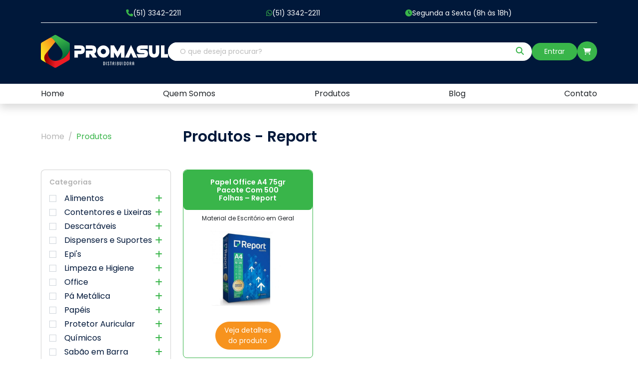

--- FILE ---
content_type: text/html; charset=UTF-8
request_url: https://www.promasul.com.br/marcas/report/
body_size: 166160
content:

<!DOCTYPE html>
<html lang="pt-BR">

<head>
    <meta charset="UTF-8" />
    <meta id="viewport" name="viewport" content="width=device-width, initial-scale=1, minimum-scale=1, maximum-scale=1, viewport-fit=cover" />
    <meta http-equiv="X-UA-Compatible" content="IE=edge" />
    <meta name="author" content="Agência S3">
    <meta name="copyright" content="© 2022 Agência S3" />
    <meta name="robots" content="all" />
    <meta name="robots" content="max-image-preview:standard" />
    <meta name="revisit-after" content="7 days" />
    <meta name="theme-color" />
    <meta name="msapplication-navbutton-color" />
    <meta name="msapplication-TileColor" />
    <meta name="apple-mobile-web-app-capable" content="yes" />
    <meta name="apple-mobile-web-app-status-bar-style" content="black" />

    <title>Report | Promasul Distribuidora</title>


    <base href="https://www.promasul.com.br" />

    <meta name='robots' content='index, follow, max-image-preview:large, max-snippet:-1, max-video-preview:-1' />

	<!-- This site is optimized with the Yoast SEO plugin v25.7 - https://yoast.com/wordpress/plugins/seo/ -->
	<link rel="canonical" href="https://www.promasul.com.br/marcas/report/" />
	<meta property="og:locale" content="pt_BR" />
	<meta property="og:type" content="article" />
	<meta property="og:title" content="Report Archives - Promasul Distribuidora" />
	<meta property="og:url" content="https://www.promasul.com.br/marcas/report/" />
	<meta property="og:site_name" content="Promasul Distribuidora" />
	<meta name="twitter:card" content="summary_large_image" />
	<script type="application/ld+json" class="yoast-schema-graph">{"@context":"https://schema.org","@graph":[{"@type":"CollectionPage","@id":"https://www.promasul.com.br/marcas/report/","url":"https://www.promasul.com.br/marcas/report/","name":"Report Archives - Promasul Distribuidora","isPartOf":{"@id":"https://www.promasul.com.br/#website"},"primaryImageOfPage":{"@id":"https://www.promasul.com.br/marcas/report/#primaryimage"},"image":{"@id":"https://www.promasul.com.br/marcas/report/#primaryimage"},"thumbnailUrl":"https://www.promasul.com.br/wp-content/uploads/2023/01/Screenshot_65-1.jpg","breadcrumb":{"@id":"https://www.promasul.com.br/marcas/report/#breadcrumb"},"inLanguage":"pt-BR"},{"@type":"ImageObject","inLanguage":"pt-BR","@id":"https://www.promasul.com.br/marcas/report/#primaryimage","url":"https://www.promasul.com.br/wp-content/uploads/2023/01/Screenshot_65-1.jpg","contentUrl":"https://www.promasul.com.br/wp-content/uploads/2023/01/Screenshot_65-1.jpg","width":694,"height":562},{"@type":"BreadcrumbList","@id":"https://www.promasul.com.br/marcas/report/#breadcrumb","itemListElement":[{"@type":"ListItem","position":1,"name":"Home","item":"https://www.promasul.com.br/"},{"@type":"ListItem","position":2,"name":"Report"}]},{"@type":"WebSite","@id":"https://www.promasul.com.br/#website","url":"https://www.promasul.com.br/","name":"Promasul Distribuidora","description":"","potentialAction":[{"@type":"SearchAction","target":{"@type":"EntryPoint","urlTemplate":"https://www.promasul.com.br/?s={search_term_string}"},"query-input":{"@type":"PropertyValueSpecification","valueRequired":true,"valueName":"search_term_string"}}],"inLanguage":"pt-BR"}]}</script>
	<!-- / Yoast SEO plugin. -->


<link rel='dns-prefetch' href='//www.googletagmanager.com' />
<link rel="alternate" type="application/rss+xml" title="Feed para Promasul Distribuidora &raquo; Report Marcas" href="https://www.promasul.com.br/marcas/report/feed/" />
<style id='wp-img-auto-sizes-contain-inline-css' type='text/css'>
img:is([sizes=auto i],[sizes^="auto," i]){contain-intrinsic-size:3000px 1500px}
/*# sourceURL=wp-img-auto-sizes-contain-inline-css */
</style>
<style id='wp-emoji-styles-inline-css' type='text/css'>

	img.wp-smiley, img.emoji {
		display: inline !important;
		border: none !important;
		box-shadow: none !important;
		height: 1em !important;
		width: 1em !important;
		margin: 0 0.07em !important;
		vertical-align: -0.1em !important;
		background: none !important;
		padding: 0 !important;
	}
/*# sourceURL=wp-emoji-styles-inline-css */
</style>
<style id='wp-block-library-inline-css' type='text/css'>
:root{--wp-block-synced-color:#7a00df;--wp-block-synced-color--rgb:122,0,223;--wp-bound-block-color:var(--wp-block-synced-color);--wp-editor-canvas-background:#ddd;--wp-admin-theme-color:#007cba;--wp-admin-theme-color--rgb:0,124,186;--wp-admin-theme-color-darker-10:#006ba1;--wp-admin-theme-color-darker-10--rgb:0,107,160.5;--wp-admin-theme-color-darker-20:#005a87;--wp-admin-theme-color-darker-20--rgb:0,90,135;--wp-admin-border-width-focus:2px}@media (min-resolution:192dpi){:root{--wp-admin-border-width-focus:1.5px}}.wp-element-button{cursor:pointer}:root .has-very-light-gray-background-color{background-color:#eee}:root .has-very-dark-gray-background-color{background-color:#313131}:root .has-very-light-gray-color{color:#eee}:root .has-very-dark-gray-color{color:#313131}:root .has-vivid-green-cyan-to-vivid-cyan-blue-gradient-background{background:linear-gradient(135deg,#00d084,#0693e3)}:root .has-purple-crush-gradient-background{background:linear-gradient(135deg,#34e2e4,#4721fb 50%,#ab1dfe)}:root .has-hazy-dawn-gradient-background{background:linear-gradient(135deg,#faaca8,#dad0ec)}:root .has-subdued-olive-gradient-background{background:linear-gradient(135deg,#fafae1,#67a671)}:root .has-atomic-cream-gradient-background{background:linear-gradient(135deg,#fdd79a,#004a59)}:root .has-nightshade-gradient-background{background:linear-gradient(135deg,#330968,#31cdcf)}:root .has-midnight-gradient-background{background:linear-gradient(135deg,#020381,#2874fc)}:root{--wp--preset--font-size--normal:16px;--wp--preset--font-size--huge:42px}.has-regular-font-size{font-size:1em}.has-larger-font-size{font-size:2.625em}.has-normal-font-size{font-size:var(--wp--preset--font-size--normal)}.has-huge-font-size{font-size:var(--wp--preset--font-size--huge)}.has-text-align-center{text-align:center}.has-text-align-left{text-align:left}.has-text-align-right{text-align:right}.has-fit-text{white-space:nowrap!important}#end-resizable-editor-section{display:none}.aligncenter{clear:both}.items-justified-left{justify-content:flex-start}.items-justified-center{justify-content:center}.items-justified-right{justify-content:flex-end}.items-justified-space-between{justify-content:space-between}.screen-reader-text{border:0;clip-path:inset(50%);height:1px;margin:-1px;overflow:hidden;padding:0;position:absolute;width:1px;word-wrap:normal!important}.screen-reader-text:focus{background-color:#ddd;clip-path:none;color:#444;display:block;font-size:1em;height:auto;left:5px;line-height:normal;padding:15px 23px 14px;text-decoration:none;top:5px;width:auto;z-index:100000}html :where(.has-border-color){border-style:solid}html :where([style*=border-top-color]){border-top-style:solid}html :where([style*=border-right-color]){border-right-style:solid}html :where([style*=border-bottom-color]){border-bottom-style:solid}html :where([style*=border-left-color]){border-left-style:solid}html :where([style*=border-width]){border-style:solid}html :where([style*=border-top-width]){border-top-style:solid}html :where([style*=border-right-width]){border-right-style:solid}html :where([style*=border-bottom-width]){border-bottom-style:solid}html :where([style*=border-left-width]){border-left-style:solid}html :where(img[class*=wp-image-]){height:auto;max-width:100%}:where(figure){margin:0 0 1em}html :where(.is-position-sticky){--wp-admin--admin-bar--position-offset:var(--wp-admin--admin-bar--height,0px)}@media screen and (max-width:600px){html :where(.is-position-sticky){--wp-admin--admin-bar--position-offset:0px}}

/*# sourceURL=wp-block-library-inline-css */
</style><style id='global-styles-inline-css' type='text/css'>
:root{--wp--preset--aspect-ratio--square: 1;--wp--preset--aspect-ratio--4-3: 4/3;--wp--preset--aspect-ratio--3-4: 3/4;--wp--preset--aspect-ratio--3-2: 3/2;--wp--preset--aspect-ratio--2-3: 2/3;--wp--preset--aspect-ratio--16-9: 16/9;--wp--preset--aspect-ratio--9-16: 9/16;--wp--preset--color--black: #000000;--wp--preset--color--cyan-bluish-gray: #abb8c3;--wp--preset--color--white: #ffffff;--wp--preset--color--pale-pink: #f78da7;--wp--preset--color--vivid-red: #cf2e2e;--wp--preset--color--luminous-vivid-orange: #ff6900;--wp--preset--color--luminous-vivid-amber: #fcb900;--wp--preset--color--light-green-cyan: #7bdcb5;--wp--preset--color--vivid-green-cyan: #00d084;--wp--preset--color--pale-cyan-blue: #8ed1fc;--wp--preset--color--vivid-cyan-blue: #0693e3;--wp--preset--color--vivid-purple: #9b51e0;--wp--preset--gradient--vivid-cyan-blue-to-vivid-purple: linear-gradient(135deg,rgb(6,147,227) 0%,rgb(155,81,224) 100%);--wp--preset--gradient--light-green-cyan-to-vivid-green-cyan: linear-gradient(135deg,rgb(122,220,180) 0%,rgb(0,208,130) 100%);--wp--preset--gradient--luminous-vivid-amber-to-luminous-vivid-orange: linear-gradient(135deg,rgb(252,185,0) 0%,rgb(255,105,0) 100%);--wp--preset--gradient--luminous-vivid-orange-to-vivid-red: linear-gradient(135deg,rgb(255,105,0) 0%,rgb(207,46,46) 100%);--wp--preset--gradient--very-light-gray-to-cyan-bluish-gray: linear-gradient(135deg,rgb(238,238,238) 0%,rgb(169,184,195) 100%);--wp--preset--gradient--cool-to-warm-spectrum: linear-gradient(135deg,rgb(74,234,220) 0%,rgb(151,120,209) 20%,rgb(207,42,186) 40%,rgb(238,44,130) 60%,rgb(251,105,98) 80%,rgb(254,248,76) 100%);--wp--preset--gradient--blush-light-purple: linear-gradient(135deg,rgb(255,206,236) 0%,rgb(152,150,240) 100%);--wp--preset--gradient--blush-bordeaux: linear-gradient(135deg,rgb(254,205,165) 0%,rgb(254,45,45) 50%,rgb(107,0,62) 100%);--wp--preset--gradient--luminous-dusk: linear-gradient(135deg,rgb(255,203,112) 0%,rgb(199,81,192) 50%,rgb(65,88,208) 100%);--wp--preset--gradient--pale-ocean: linear-gradient(135deg,rgb(255,245,203) 0%,rgb(182,227,212) 50%,rgb(51,167,181) 100%);--wp--preset--gradient--electric-grass: linear-gradient(135deg,rgb(202,248,128) 0%,rgb(113,206,126) 100%);--wp--preset--gradient--midnight: linear-gradient(135deg,rgb(2,3,129) 0%,rgb(40,116,252) 100%);--wp--preset--font-size--small: 13px;--wp--preset--font-size--medium: 20px;--wp--preset--font-size--large: 36px;--wp--preset--font-size--x-large: 42px;--wp--preset--spacing--20: 0.44rem;--wp--preset--spacing--30: 0.67rem;--wp--preset--spacing--40: 1rem;--wp--preset--spacing--50: 1.5rem;--wp--preset--spacing--60: 2.25rem;--wp--preset--spacing--70: 3.38rem;--wp--preset--spacing--80: 5.06rem;--wp--preset--shadow--natural: 6px 6px 9px rgba(0, 0, 0, 0.2);--wp--preset--shadow--deep: 12px 12px 50px rgba(0, 0, 0, 0.4);--wp--preset--shadow--sharp: 6px 6px 0px rgba(0, 0, 0, 0.2);--wp--preset--shadow--outlined: 6px 6px 0px -3px rgb(255, 255, 255), 6px 6px rgb(0, 0, 0);--wp--preset--shadow--crisp: 6px 6px 0px rgb(0, 0, 0);}:where(.is-layout-flex){gap: 0.5em;}:where(.is-layout-grid){gap: 0.5em;}body .is-layout-flex{display: flex;}.is-layout-flex{flex-wrap: wrap;align-items: center;}.is-layout-flex > :is(*, div){margin: 0;}body .is-layout-grid{display: grid;}.is-layout-grid > :is(*, div){margin: 0;}:where(.wp-block-columns.is-layout-flex){gap: 2em;}:where(.wp-block-columns.is-layout-grid){gap: 2em;}:where(.wp-block-post-template.is-layout-flex){gap: 1.25em;}:where(.wp-block-post-template.is-layout-grid){gap: 1.25em;}.has-black-color{color: var(--wp--preset--color--black) !important;}.has-cyan-bluish-gray-color{color: var(--wp--preset--color--cyan-bluish-gray) !important;}.has-white-color{color: var(--wp--preset--color--white) !important;}.has-pale-pink-color{color: var(--wp--preset--color--pale-pink) !important;}.has-vivid-red-color{color: var(--wp--preset--color--vivid-red) !important;}.has-luminous-vivid-orange-color{color: var(--wp--preset--color--luminous-vivid-orange) !important;}.has-luminous-vivid-amber-color{color: var(--wp--preset--color--luminous-vivid-amber) !important;}.has-light-green-cyan-color{color: var(--wp--preset--color--light-green-cyan) !important;}.has-vivid-green-cyan-color{color: var(--wp--preset--color--vivid-green-cyan) !important;}.has-pale-cyan-blue-color{color: var(--wp--preset--color--pale-cyan-blue) !important;}.has-vivid-cyan-blue-color{color: var(--wp--preset--color--vivid-cyan-blue) !important;}.has-vivid-purple-color{color: var(--wp--preset--color--vivid-purple) !important;}.has-black-background-color{background-color: var(--wp--preset--color--black) !important;}.has-cyan-bluish-gray-background-color{background-color: var(--wp--preset--color--cyan-bluish-gray) !important;}.has-white-background-color{background-color: var(--wp--preset--color--white) !important;}.has-pale-pink-background-color{background-color: var(--wp--preset--color--pale-pink) !important;}.has-vivid-red-background-color{background-color: var(--wp--preset--color--vivid-red) !important;}.has-luminous-vivid-orange-background-color{background-color: var(--wp--preset--color--luminous-vivid-orange) !important;}.has-luminous-vivid-amber-background-color{background-color: var(--wp--preset--color--luminous-vivid-amber) !important;}.has-light-green-cyan-background-color{background-color: var(--wp--preset--color--light-green-cyan) !important;}.has-vivid-green-cyan-background-color{background-color: var(--wp--preset--color--vivid-green-cyan) !important;}.has-pale-cyan-blue-background-color{background-color: var(--wp--preset--color--pale-cyan-blue) !important;}.has-vivid-cyan-blue-background-color{background-color: var(--wp--preset--color--vivid-cyan-blue) !important;}.has-vivid-purple-background-color{background-color: var(--wp--preset--color--vivid-purple) !important;}.has-black-border-color{border-color: var(--wp--preset--color--black) !important;}.has-cyan-bluish-gray-border-color{border-color: var(--wp--preset--color--cyan-bluish-gray) !important;}.has-white-border-color{border-color: var(--wp--preset--color--white) !important;}.has-pale-pink-border-color{border-color: var(--wp--preset--color--pale-pink) !important;}.has-vivid-red-border-color{border-color: var(--wp--preset--color--vivid-red) !important;}.has-luminous-vivid-orange-border-color{border-color: var(--wp--preset--color--luminous-vivid-orange) !important;}.has-luminous-vivid-amber-border-color{border-color: var(--wp--preset--color--luminous-vivid-amber) !important;}.has-light-green-cyan-border-color{border-color: var(--wp--preset--color--light-green-cyan) !important;}.has-vivid-green-cyan-border-color{border-color: var(--wp--preset--color--vivid-green-cyan) !important;}.has-pale-cyan-blue-border-color{border-color: var(--wp--preset--color--pale-cyan-blue) !important;}.has-vivid-cyan-blue-border-color{border-color: var(--wp--preset--color--vivid-cyan-blue) !important;}.has-vivid-purple-border-color{border-color: var(--wp--preset--color--vivid-purple) !important;}.has-vivid-cyan-blue-to-vivid-purple-gradient-background{background: var(--wp--preset--gradient--vivid-cyan-blue-to-vivid-purple) !important;}.has-light-green-cyan-to-vivid-green-cyan-gradient-background{background: var(--wp--preset--gradient--light-green-cyan-to-vivid-green-cyan) !important;}.has-luminous-vivid-amber-to-luminous-vivid-orange-gradient-background{background: var(--wp--preset--gradient--luminous-vivid-amber-to-luminous-vivid-orange) !important;}.has-luminous-vivid-orange-to-vivid-red-gradient-background{background: var(--wp--preset--gradient--luminous-vivid-orange-to-vivid-red) !important;}.has-very-light-gray-to-cyan-bluish-gray-gradient-background{background: var(--wp--preset--gradient--very-light-gray-to-cyan-bluish-gray) !important;}.has-cool-to-warm-spectrum-gradient-background{background: var(--wp--preset--gradient--cool-to-warm-spectrum) !important;}.has-blush-light-purple-gradient-background{background: var(--wp--preset--gradient--blush-light-purple) !important;}.has-blush-bordeaux-gradient-background{background: var(--wp--preset--gradient--blush-bordeaux) !important;}.has-luminous-dusk-gradient-background{background: var(--wp--preset--gradient--luminous-dusk) !important;}.has-pale-ocean-gradient-background{background: var(--wp--preset--gradient--pale-ocean) !important;}.has-electric-grass-gradient-background{background: var(--wp--preset--gradient--electric-grass) !important;}.has-midnight-gradient-background{background: var(--wp--preset--gradient--midnight) !important;}.has-small-font-size{font-size: var(--wp--preset--font-size--small) !important;}.has-medium-font-size{font-size: var(--wp--preset--font-size--medium) !important;}.has-large-font-size{font-size: var(--wp--preset--font-size--large) !important;}.has-x-large-font-size{font-size: var(--wp--preset--font-size--x-large) !important;}
/*# sourceURL=global-styles-inline-css */
</style>

<style id='classic-theme-styles-inline-css' type='text/css'>
/*! This file is auto-generated */
.wp-block-button__link{color:#fff;background-color:#32373c;border-radius:9999px;box-shadow:none;text-decoration:none;padding:calc(.667em + 2px) calc(1.333em + 2px);font-size:1.125em}.wp-block-file__button{background:#32373c;color:#fff;text-decoration:none}
/*# sourceURL=/wp-includes/css/classic-themes.min.css */
</style>
<link rel='stylesheet' id='contact-form-7-css' href='https://www.promasul.com.br/wp-content/plugins/contact-form-7/includes/css/styles.css?ver=6.1.1' type='text/css' media='all' />
<link rel='stylesheet' id='wpcf7-redirect-script-frontend-css' href='https://www.promasul.com.br/wp-content/plugins/wpcf7-redirect/build/assets/frontend-script.css?ver=2c532d7e2be36f6af233' type='text/css' media='all' />
<link rel='stylesheet' id='app-css' href='https://www.promasul.com.br/wp-content/themes/s3/assets/css/app.css?ver=6.9' type='text/css' media='all' />
<link rel='stylesheet' id='heateor_sss_frontend_css-css' href='https://www.promasul.com.br/wp-content/plugins/sassy-social-share/public/css/sassy-social-share-public.css?ver=3.3.77' type='text/css' media='all' />
<style id='heateor_sss_frontend_css-inline-css' type='text/css'>
.heateor_sss_button_instagram span.heateor_sss_svg,a.heateor_sss_instagram span.heateor_sss_svg{background:radial-gradient(circle at 30% 107%,#fdf497 0,#fdf497 5%,#fd5949 45%,#d6249f 60%,#285aeb 90%)}div.heateor_sss_horizontal_sharing a.heateor_sss_button_instagram span{background:transparent!important;}div.heateor_sss_standard_follow_icons_container a.heateor_sss_button_instagram span{background:transparent}.heateor_sss_horizontal_sharing .heateor_sss_svg,.heateor_sss_standard_follow_icons_container .heateor_sss_svg{background-color:transparent!important;background:transparent!important;color:#39b54a;border-width:0px;border-style:solid;border-color:transparent}.heateor_sss_horizontal_sharing span.heateor_sss_svg:hover,.heateor_sss_standard_follow_icons_container span.heateor_sss_svg:hover{border-color:transparent;}.heateor_sss_vertical_sharing span.heateor_sss_svg,.heateor_sss_floating_follow_icons_container span.heateor_sss_svg{color:#fff;border-width:0px;border-style:solid;border-color:transparent;}.heateor_sss_vertical_sharing span.heateor_sss_svg:hover,.heateor_sss_floating_follow_icons_container span.heateor_sss_svg:hover{border-color:transparent;}@media screen and (max-width:783px) {.heateor_sss_vertical_sharing{display:none!important}}
/*# sourceURL=heateor_sss_frontend_css-inline-css */
</style>
<script type="text/javascript" src="https://www.promasul.com.br/wp-includes/js/jquery/jquery.min.js?ver=3.7.1" id="jquery-core-js"></script>
<script type="text/javascript" src="https://www.promasul.com.br/wp-includes/js/jquery/jquery-migrate.min.js?ver=3.4.1" id="jquery-migrate-js"></script>
<script type="text/javascript" src="https://www.promasul.com.br/wp-content/themes/s3/assets/js/app.js?ver=6.9" id="app-js"></script>
<script type="text/javascript" src="https://www.promasul.com.br?js_global=1&amp;ver=6.9" id="secure-ajax-access-js"></script>
<link rel="https://api.w.org/" href="https://www.promasul.com.br/wp-json/" /><link rel="EditURI" type="application/rsd+xml" title="RSD" href="https://www.promasul.com.br/xmlrpc.php?rsd" />
<meta name="generator" content="WordPress 6.9" />
<meta name="generator" content="Site Kit by Google 1.159.0" /><link rel="icon" href="https://www.promasul.com.br/wp-content/uploads/2022/09/cropped-favicon-32x32.png" sizes="32x32" />
<link rel="icon" href="https://www.promasul.com.br/wp-content/uploads/2022/09/cropped-favicon-192x192.png" sizes="192x192" />
<link rel="apple-touch-icon" href="https://www.promasul.com.br/wp-content/uploads/2022/09/cropped-favicon-180x180.png" />
<meta name="msapplication-TileImage" content="https://www.promasul.com.br/wp-content/uploads/2022/09/cropped-favicon-270x270.png" />
</head>

<body data-rsssl=1 class="archive tax-marcas term-report term-488 wp-theme-s3">

    
    <header class="fixed-top shadow">
        <div class="bg-primary py-3">
            <div class="container">

                <!-- only down sm -->
                <div class="d-flex d-sm-none align-items-center justify-content-between gap-2 first">
                                            <a class="font-20 text-white d-flex align-items-center gap-1 text-decoration-none" href="tel:(51) 3342-2211">
                            <div class="text-success">
                            <i class="fa-solid fa-phone"></i>
                            </div>
                        </a>
                    
                                            <a class="font-14 text-white d-flex align-items-center gap-1 text-decoration-none" href="javascript:void(0)">
                            <div class="text-success">
                                <i class="fa-solid fa-clock"></i>
                            </div>
                            Segunda a Sexta (8h às 18h)                        </a>
                    
                                                <a class="font-20 text-white d-flex align-items-center gap-1 text-decoration-none" href="https://wa.me/555133422211" target="_blank">
                                <div class="text-success">
                                    <i class="fa-brands fa-whatsapp"></i>
                                </div>
                            </a>
                                    </div>

                <!-- only up sm -->
                <div class="d-none d-sm-flex align-items-center justify-content-evenly gap-4 first">
                                        <a class="font-14 text-white d-flex align-items-center gap-1 text-decoration-none" href="tel:(51) 3342-2211">
                            <div class="text-success">
                            <i class="fa-solid fa-phone"></i>
                            </div>
                            (51) 3342-2211                        </a>
                                                                    <a class="font-14 text-white d-flex align-items-center gap-1 text-decoration-none" href="https://wa.me/555133422211" target="_blank">
                                <div class="text-success">
                                    <i class="fa-brands fa-whatsapp"></i>
                                </div>
                                (51) 3342-2211                             </a>
                    
                                            <a class="font-14 text-white d-flex align-items-center gap-1 text-decoration-none" href="javascript:void(0)">
                            <div class="text-success">
                                <i class="fa-solid fa-clock"></i>
                            </div>
                            Segunda a Sexta (8h às 18h)                        </a>
                    
                </div>

                <hr class="text-white opacity-100 my-2">

                <div class="pb-3 pt-4 pt-lg-3 second">
                    <div class="container-2">
                        <div class="d-flex align-items-center gap-sm-5 justify-content-between">
                            <div class="d-lg-none">
                                <button class="btn btn-primary font-25 p-0" type="button" data-bs-toggle="offcanvas" data-bs-target="#offcanvasExample" aria-controls="offcanvasExample">
                                    <i class="fa-solid fa-bars"></i>
                                </button>
                            </div>

                            <div class="d-flex flex-shrink-0 logo">
                                <a href="https://www.promasul.com.br" title="Promasul Distribuidora">
                                    <figure class="mb-0">
                                        <img src="https://www.promasul.com.br/wp-content/themes/s3/assets/img/logo-header.svg" alt="" class="mr-2">
                                    </figure>
                                </a>
                            </div>

                            <div class="w-100 d-none d-lg-block">
                                  <form role="search" method="get" action="https://www.promasul.com.br/produtos/" autocomplete="off">
  <div class="d-flex justify-content-between align-items-center bg-white rounded-pill">
    <input class="w-100 border-0 rounded-pill py-2 ps-4 font-14" type="text" name="s" placeholder="O que deseja procurar?" value="" aria-label="O que deseja procurar?">
    <button type="submit" class="btn btn-white text-success pe-3 border-0">
        <i class="fa-solid fa-magnifying-glass"></i>
      </button>
    </div>
  </form>
                              </div>

                            <div class="text-end flex-shrink-0">
                                <div class="d-flex justify-content-end align-items-center gap-5">
                                                                            <a href="https://www.promasul.com.br/login" class="d-none d-lg-block btn btn-success forSecondary rounded-pill font-14 text-white px-4" id="">
                                            Entrar
                                        </a>
                                    
                                    <a href="https://www.promasul.com.br/carrinho" class="btn font-14 rounded-circle d-flex align-items-center justify-content-center cartButton">
                                        <i class="fa-solid fa-cart-shopping"></i>
                                    </a>
                                </div>
                            </div>
                        </div>
                        <div class="w-100 d-lg-none mt-4">
                              <form role="search" method="get" action="https://www.promasul.com.br/produtos/" autocomplete="off">
  <div class="d-flex justify-content-between align-items-center bg-white rounded-pill">
    <input class="w-100 border-0 rounded-pill py-2 ps-4 font-14" type="text" name="s" placeholder="O que deseja procurar?" value="" aria-label="O que deseja procurar?">
    <button type="submit" class="btn btn-white text-success pe-3 border-0">
        <i class="fa-solid fa-magnifying-glass"></i>
      </button>
    </div>
  </form>
                          </div>
                    </div>
                </div>
            </div>

            <div class="offcanvas offcanvas-start bg-primary" tabindex="-1" id="offcanvasExample" aria-labelledby="offcanvasExampleLabel">
                <div class="offcanvas-header pt-5">
                    <button type="button" class="btn text-white font-25 ps-0" id="btnCloseOffCanvas" data-bs-dismiss="offcanvas" aria-label="Close">
                        <i class="fa-solid fa-xmark"></i>
                    </button>

                    <div class="w-100 text-center">
                        <a href="https://www.promasul.com.br/login" class="btn btn-success rounded-pill font-14 text-white px-5 py-2" id="accountHeader">
                            Minha Conta
                        </a>
                    </div>
                </div>
                <div class="offcanvas-body">
                    <div class="menu-menu-principal-container"><ul id="menu-menu-principal" class=" navbar-nav list-group" itemscope itemtype="http://www.schema.org/SiteNavigationElement"><li  id="menu-item-1760" class="menu-item menu-item-type-post_type menu-item-object-page menu-item-home menu-item-1760 nav-item"><a itemprop="url" href="https://www.promasul.com.br/" class="nav-link"><span itemprop="name">Home</span></a></li>
<li  id="menu-item-1759" class="menu-item menu-item-type-post_type menu-item-object-page menu-item-1759 nav-item"><a itemprop="url" href="https://www.promasul.com.br/quem-somos/" class="nav-link"><span itemprop="name">Quem Somos</span></a></li>
<li  id="menu-item-1933" class="menu-item menu-item-type-post_type_archive menu-item-object-produtos menu-item-1933 nav-item"><a itemprop="url" href="https://www.promasul.com.br/produtos/" class="nav-link"><span itemprop="name">Produtos</span></a></li>
<li  id="menu-item-1799" class="menu-item menu-item-type-post_type menu-item-object-page current_page_parent menu-item-1799 nav-item"><a itemprop="url" href="https://www.promasul.com.br/blog/" class="nav-link"><span itemprop="name">Blog</span></a></li>
<li  id="menu-item-1758" class="menu-item menu-item-type-post_type menu-item-object-page menu-item-1758 nav-item"><a itemprop="url" href="https://www.promasul.com.br/contato/" class="nav-link"><span itemprop="name">Contato</span></a></li>
</ul></div>
                    <div class="d-flex align-items-center justify-content-center gap-3 mt-4">
                        <a href="javascript:void(0)" class="text-success font-22">
                            <i class="fa-brands fa-facebook-f"></i>
                        </a>
                        <a href="javascript:void(0)" class="text-success font-22">
                            <i class="fa-brands fa-instagram"></i>
                        </a>
                        <a href="javascript:void(0)" class="text-success font-22">
                            <i class="fa-brands fa-linkedin-in"></i>
                        </a>
                    </div>
                </div>
            </div>
        </div>

        <!-- only desktop -->
        <div class="d-none d-lg-block bg-white">
            <div class="container">
                <div class="menu-menu-principal-container"><ul id="menu-menu-principal-1" class=" navbar-nav flex-row justify-content-between align-items-center menuThird gap-5" itemscope itemtype="http://www.schema.org/SiteNavigationElement"><li  class="menu-item menu-item-type-post_type menu-item-object-page menu-item-home menu-item-1760 nav-item"><a itemprop="url" href="https://www.promasul.com.br/" class="nav-link"><span itemprop="name">Home</span></a></li>
<li  class="menu-item menu-item-type-post_type menu-item-object-page menu-item-1759 nav-item"><a itemprop="url" href="https://www.promasul.com.br/quem-somos/" class="nav-link"><span itemprop="name">Quem Somos</span></a></li>
<li  class="menu-item menu-item-type-post_type_archive menu-item-object-produtos menu-item-1933 nav-item"><a itemprop="url" href="https://www.promasul.com.br/produtos/" class="nav-link"><span itemprop="name">Produtos</span></a></li>
<li  class="menu-item menu-item-type-post_type menu-item-object-page current_page_parent menu-item-1799 nav-item"><a itemprop="url" href="https://www.promasul.com.br/blog/" class="nav-link"><span itemprop="name">Blog</span></a></li>
<li  class="menu-item menu-item-type-post_type menu-item-object-page menu-item-1758 nav-item"><a itemprop="url" href="https://www.promasul.com.br/contato/" class="nav-link"><span itemprop="name">Contato</span></a></li>
</ul></div>            </div>
        </div>
    </header><main role="main">

  <section class="pt-lg-5 mt-4">
    <div class="container">
      <div class="row align-items-center">
        <div class="col-lg-3">
          <nav aria-label="breadcrumb">
            <ol class="breadcrumb mb-0">
              <li class="breadcrumb-item"><a href="https://www.promasul.com.br">Home</a></li>
              <li class="breadcrumb-item active" aria-current="page">Produtos</li>
            </ol>
          </nav>
        </div>

        <div class="col-lg-9 mt-3 mt-lg-0">
          <div class="d-flex align-items-center justify-content-between gap-4">
            <h1 class="mb-0">Produtos - Report</h1>

            <!-- mobile -->
            <div class="dropdown d-flex d-lg-none align-items-center gap-3">
              <button class="btn btn-primary text-white rounded-pill font-14 px-5" type="button" id="filter" data-bs-toggle="offcanvas" data-bs-target="#offcanvasRight" aria-controls="offcanvasRight">Filtros</button>
              <div class="offcanvas offcanvas-end" tabindex="-1" id="offcanvasRight" aria-labelledby="offcanvasRightLabel">
                <div class="offcanvas-header">
                  <h5 id="offcanvasRightLabel" class="text-grey">Categorias</h5>
                  <button type="button" class="btn-close text-reset" data-bs-dismiss="offcanvas" aria-label="Close"></button>
                </div>
                <div class="offcanvas-body">
                  <style>
li.esconder {
    display: none;
}

button.vermaismarca {
    border: none;
    background: none;
    text-decoration: underline;
    width: fit-content;
    color: #39b54a;
}
</style>
<div class="col-lg-3 mb-3">
  <div class="card p-3 rounded-8px d-flex flex-column gap-3">

    <div>
      <h6 class="text-grey mb-3 d-none d-lg-block">Categorias</h6>

      <div class="d-flex flex-column gap-2">
        <ul class="menufiltro">
          
            <li>
              <a href="https://www.promasul.com.br/categorias/alimentos/" class="havesub "><span>✓</span>Alimentos<i class="fa-solid fa-plus"></i></a>
              <ul class="submenucategoria">
                                  <li><a href="https://www.promasul.com.br/categorias/acucar-e-adocantes/" class=""><span>✓</span>Açúcar e Adoçantes</a> </li>
                                  <li><a href="https://www.promasul.com.br/categorias/barras-de-cereal/" class=""><span>✓</span>Barras de Cereal</a> </li>
                                  <li><a href="https://www.promasul.com.br/categorias/biscoitos/" class=""><span>✓</span>Biscoitos</a> </li>
                                  <li><a href="https://www.promasul.com.br/categorias/bolinhos/" class=""><span>✓</span>Bolinhos</a> </li>
                                  <li><a href="https://www.promasul.com.br/categorias/cafe-capuccino-chocolate/" class=""><span>✓</span>Café - Capuccino - Chocolate</a> </li>
                                  <li><a href="https://www.promasul.com.br/categorias/chas/" class=""><span>✓</span>Chás</a> </li>
                                  <li><a href="https://www.promasul.com.br/categorias/gelatinas/" class=""><span>✓</span>Gelatinas</a> </li>
                                  <li><a href="https://www.promasul.com.br/categorias/ovomaltine/" class=""><span>✓</span>Ovomaltine</a> </li>
                                  <li><a href="https://www.promasul.com.br/categorias/pipoca-doce/" class=""><span>✓</span>Pipoca Doce</a> </li>
                                  <li><a href="https://www.promasul.com.br/categorias/pudim/" class=""><span>✓</span>Pudim</a> </li>
                                  <li><a href="https://www.promasul.com.br/categorias/torrada/" class=""><span>✓</span>Torrada</a> </li>
                              </ul>



            </li>
          
            <li>
              <a href="https://www.promasul.com.br/categorias/contentores-e-lixeiras/" class="havesub "><span>✓</span>Contentores e Lixeiras<i class="fa-solid fa-plus"></i></a>
              <ul class="submenucategoria">
                                  <li><a href="https://www.promasul.com.br/categorias/contentores/" class=""><span>✓</span>Contentores</a> </li>
                                  <li><a href="https://www.promasul.com.br/categorias/lixeiras/" class=""><span>✓</span>Lixeiras</a> </li>
                              </ul>



            </li>
          
            <li>
              <a href="https://www.promasul.com.br/categorias/descartaveis/" class="havesub "><span>✓</span>Descartáveis<i class="fa-solid fa-plus"></i></a>
              <ul class="submenucategoria">
                                  <li><a href="https://www.promasul.com.br/categorias/avental-plastico-e-tnt/" class=""><span>✓</span>Avental Plástico e TNT</a> </li>
                                  <li><a href="https://www.promasul.com.br/categorias/bandeja-de-isopor/" class=""><span>✓</span>Bandeja de Isopor</a> </li>
                                  <li><a href="https://www.promasul.com.br/categorias/bandeja-de-pvc/" class=""><span>✓</span>Bandeja de PVC</a> </li>
                                  <li><a href="https://www.promasul.com.br/categorias/bandejas-de-aluminio/" class=""><span>✓</span>Bandejas de Alumínio</a> </li>
                                  <li><a href="https://www.promasul.com.br/categorias/bobina-de-pvc/" class=""><span>✓</span>Bobina de PVC</a> </li>
                                  <li><a href="https://www.promasul.com.br/categorias/bobina-freezer/" class=""><span>✓</span>Bobina Freezer</a> </li>
                                  <li><a href="https://www.promasul.com.br/categorias/bobina-plastica/" class=""><span>✓</span>Bobina Plástica</a> </li>
                                  <li><a href="https://www.promasul.com.br/categorias/caixa-de-pizza-papelao/" class=""><span>✓</span>Caixa de Pizza Papelão</a> </li>
                                  <li><a href="https://www.promasul.com.br/categorias/caixa-e-torre-batata/" class=""><span>✓</span>Caixa e Torre Batata</a> </li>
                                  <li><a href="https://www.promasul.com.br/categorias/canudo-embalado/" class=""><span>✓</span>Canudo Embalado</a> </li>
                                  <li><a href="https://www.promasul.com.br/categorias/canudo-plastico/" class=""><span>✓</span>Canudo Plástico</a> </li>
                                  <li><a href="https://www.promasul.com.br/categorias/colher-plastica/" class=""><span>✓</span>Colher Plástica</a> </li>
                                  <li><a href="https://www.promasul.com.br/categorias/copo-de-papel/" class=""><span>✓</span>Copo de Papel</a> </li>
                                  <li><a href="https://www.promasul.com.br/categorias/copo-festa/" class=""><span>✓</span>Copo Festa</a> </li>
                                  <li><a href="https://www.promasul.com.br/categorias/copo-isopor/" class=""><span>✓</span>Copo Isopor</a> </li>
                                  <li><a href="https://www.promasul.com.br/categorias/copo-plastico/" class=""><span>✓</span>Copo Plástico</a> </li>
                                  <li><a href="https://www.promasul.com.br/categorias/espetinho-churrasco/" class=""><span>✓</span>Espetinho Churrasco</a> </li>
                                  <li><a href="https://www.promasul.com.br/categorias/faca-plastica/" class=""><span>✓</span>Faca Plástica</a> </li>
                                  <li><a href="https://www.promasul.com.br/categorias/filtro-de-cafe/" class=""><span>✓</span>Filtro de Café</a> </li>
                                  <li><a href="https://www.promasul.com.br/categorias/garfo-plastico/" class=""><span>✓</span>Garfo Plástico</a> </li>
                                  <li><a href="https://www.promasul.com.br/categorias/garrafa-e-pote-plastico/" class=""><span>✓</span>Garrafa e Pote Plástico</a> </li>
                                  <li><a href="https://www.promasul.com.br/categorias/hashi/" class=""><span>✓</span>Hashi</a> </li>
                                  <li><a href="https://www.promasul.com.br/categorias/kit-talher/" class=""><span>✓</span>Kit Talher</a> </li>
                                  <li><a href="https://www.promasul.com.br/categorias/luva-plastica-descartavel/" class=""><span>✓</span>Luva Plástica Descartável</a> </li>
                                  <li><a href="https://www.promasul.com.br/categorias/palheta-plastica/" class=""><span>✓</span>Palheta Plástica</a> </li>
                                  <li><a href="https://www.promasul.com.br/categorias/palitos/" class=""><span>✓</span>Palitos</a> </li>
                                  <li><a href="https://www.promasul.com.br/categorias/papel-manteiga/" class=""><span>✓</span>Papel Manteiga</a> </li>
                                  <li><a href="https://www.promasul.com.br/categorias/pote-cristal/" class=""><span>✓</span>Pote Cristal</a> </li>
                                  <li><a href="https://www.promasul.com.br/categorias/pote-de-papel/" class=""><span>✓</span>Pote de Papel</a> </li>
                                  <li><a href="https://www.promasul.com.br/categorias/pote-plastico/" class=""><span>✓</span>Pote Plástico</a> </li>
                                  <li><a href="https://www.promasul.com.br/categorias/prato-plastico/" class=""><span>✓</span>Prato Plástico</a> </li>
                                  <li><a href="https://www.promasul.com.br/categorias/pro-pe/" class=""><span>✓</span>Pro Pé</a> </li>
                                  <li><a href="https://www.promasul.com.br/categorias/protetor-de-fogao/" class=""><span>✓</span>Protetor de Fogão</a> </li>
                                  <li><a href="https://www.promasul.com.br/categorias/rolo-aluminio/" class=""><span>✓</span>Rolo Alumínio</a> </li>
                                  <li><a href="https://www.promasul.com.br/categorias/saco-plastico/" class=""><span>✓</span>Saco Plástico</a> </li>
                                  <li><a href="https://www.promasul.com.br/categorias/sacola-frango/" class=""><span>✓</span>Sacola Frango</a> </li>
                                  <li><a href="https://www.promasul.com.br/categorias/sacola-plastica/" class=""><span>✓</span>Sacola Plástica</a> </li>
                                  <li><a href="https://www.promasul.com.br/categorias/sacola-reciclada/" class=""><span>✓</span>Sacola Reciclada</a> </li>
                                  <li><a href="https://www.promasul.com.br/categorias/sacolas-de-papel/" class=""><span>✓</span>Sacolas de Papel</a> </li>
                                  <li><a href="https://www.promasul.com.br/categorias/taca-cristal/" class=""><span>✓</span>Taça Cristal</a> </li>
                                  <li><a href="https://www.promasul.com.br/categorias/tampa-copo-isopor/" class=""><span>✓</span>Tampa Copo Isopor</a> </li>
                                  <li><a href="https://www.promasul.com.br/categorias/tampa-plastica/" class=""><span>✓</span>Tampa Plástica</a> </li>
                                  <li><a href="https://www.promasul.com.br/categorias/toucas/" class=""><span>✓</span>Toucas</a> </li>
                              </ul>



            </li>
          
            <li>
              <a href="https://www.promasul.com.br/categorias/dispensers-e-suportes/" class="havesub "><span>✓</span>Dispensers e Suportes<i class="fa-solid fa-plus"></i></a>
              <ul class="submenucategoria">
                                  <li><a href="https://www.promasul.com.br/categorias/cabides/" class=""><span>✓</span>Cabides</a> </li>
                                  <li><a href="https://www.promasul.com.br/categorias/reservatorios/" class=""><span>✓</span>Reservatórios</a> </li>
                                  <li><a href="https://www.promasul.com.br/categorias/saboneteiras/" class=""><span>✓</span>Saboneteiras</a> </li>
                                  <li><a href="https://www.promasul.com.br/categorias/suporte-cai-cai/" class=""><span>✓</span>Suporte Cai Cai</a> </li>
                                  <li><a href="https://www.promasul.com.br/categorias/suporte-copo/" class=""><span>✓</span>Suporte Copo</a> </li>
                                  <li><a href="https://www.promasul.com.br/categorias/suporte-descarte-absorvente/" class=""><span>✓</span>Suporte Descarte Absorvente</a> </li>
                                  <li><a href="https://www.promasul.com.br/categorias/suporte-fibra-e-mop/" class=""><span>✓</span>Suporte Fibra e Mop</a> </li>
                                  <li><a href="https://www.promasul.com.br/categorias/suporte-guardanapo/" class=""><span>✓</span>Suporte Guardanapo</a> </li>
                                  <li><a href="https://www.promasul.com.br/categorias/suporte-papel-higienico/" class=""><span>✓</span>Suporte Papel Higiênico</a> </li>
                                  <li><a href="https://www.promasul.com.br/categorias/suporte-vassoura/" class=""><span>✓</span>Suporte Vassoura</a> </li>
                                  <li><a href="https://www.promasul.com.br/categorias/toalheiro-interfolhas/" class=""><span>✓</span>Toalheiro Interfolhas</a> </li>
                              </ul>



            </li>
          
            <li>
              <a href="https://www.promasul.com.br/categorias/epis/" class="havesub "><span>✓</span>Epi's<i class="fa-solid fa-plus"></i></a>
              <ul class="submenucategoria">
                                  <li><a href="https://www.promasul.com.br/categorias/luvas/" class=""><span>✓</span>Luvas</a> </li>
                                  <li><a href="https://www.promasul.com.br/categorias/sapatos-botinas/" class=""><span>✓</span>Sapatos/Botinas</a> </li>
                              </ul>



            </li>
          
            <li>
              <a href="https://www.promasul.com.br/categorias/limpeza-e-higiene/" class="havesub "><span>✓</span>Limpeza e Higiene<i class="fa-solid fa-plus"></i></a>
              <ul class="submenucategoria">
                                  <li><a href="https://www.promasul.com.br/categorias/acendedor/" class=""><span>✓</span>Acendedor</a> </li>
                                  <li><a href="https://www.promasul.com.br/categorias/alcool-liquido-e-gel/" class=""><span>✓</span>Álcool Líquido e Gel</a> </li>
                                  <li><a href="https://www.promasul.com.br/categorias/avental-napa/" class=""><span>✓</span>Avental Napa</a> </li>
                                  <li><a href="https://www.promasul.com.br/categorias/baldes-conjuntos/" class=""><span>✓</span>Baldes Conjuntos</a> </li>
                                  <li><a href="https://www.promasul.com.br/categorias/baldes-plasticos/" class=""><span>✓</span>Baldes Plásticos</a> </li>
                                  <li><a href="https://www.promasul.com.br/categorias/cabos/" class=""><span>✓</span>Cabos</a> </li>
                                  <li><a href="https://www.promasul.com.br/categorias/caixa-coletora-perfurocortante/" class=""><span>✓</span>Caixa Coletora Perfurocortante</a> </li>
                                  <li><a href="https://www.promasul.com.br/categorias/carro-funcional/" class=""><span>✓</span>Carro Funcional</a> </li>
                                  <li><a href="https://www.promasul.com.br/categorias/cone/" class=""><span>✓</span>Cone</a> </li>
                                  <li><a href="https://www.promasul.com.br/categorias/desentupidor/" class=""><span>✓</span>Desentupidor</a> </li>
                                  <li><a href="https://www.promasul.com.br/categorias/discos-de-limpeza/" class=""><span>✓</span>Discos de Limpeza</a> </li>
                                  <li><a href="https://www.promasul.com.br/categorias/dosador/" class=""><span>✓</span>Dosador</a> </li>
                                  <li><a href="https://www.promasul.com.br/categorias/escovas/" class=""><span>✓</span>Escovas</a> </li>
                                  <li><a href="https://www.promasul.com.br/categorias/esfregao-e-palha-de-aco/" class=""><span>✓</span>Esfregão e Palha de Aço</a> </li>
                                  <li><a href="https://www.promasul.com.br/categorias/espanador/" class=""><span>✓</span>Espanador</a> </li>
                                  <li><a href="https://www.promasul.com.br/categorias/esponjas/" class=""><span>✓</span>Esponjas</a> </li>
                                  <li><a href="https://www.promasul.com.br/categorias/fibra-limpeza/" class=""><span>✓</span>Fibra Limpeza</a> </li>
                                  <li><a href="https://www.promasul.com.br/categorias/flanelas/" class=""><span>✓</span>Flanelas</a> </li>
                                  <li><a href="https://www.promasul.com.br/categorias/fosforos/" class=""><span>✓</span>Fósforos</a> </li>
                                  <li><a href="https://www.promasul.com.br/categorias/la-de-aco/" class=""><span>✓</span>Lã de Aço</a> </li>
                                  <li><a href="https://www.promasul.com.br/categorias/lavatina/" class=""><span>✓</span>Lavatina</a> </li>
                                  <li><a href="https://www.promasul.com.br/categorias/lixas/" class=""><span>✓</span>Lixas</a> </li>
                                  <li><a href="https://www.promasul.com.br/categorias/mascaras/" class=""><span>✓</span>Mascaras</a> </li>
                                  <li><a href="https://www.promasul.com.br/categorias/mops/" class=""><span>✓</span>Mops</a> </li>
                                  <li><a href="https://www.promasul.com.br/categorias/naftalina/" class=""><span>✓</span>Naftalina</a> </li>
                                  <li><a href="https://www.promasul.com.br/categorias/odorizador-sanitario/" class=""><span>✓</span>Odorizador Sanitário</a> </li>
                                  <li><a href="https://www.promasul.com.br/categorias/outros/" class=""><span>✓</span>Outros</a> </li>
                                  <li><a href="https://www.promasul.com.br/categorias/pa-plastica/" class=""><span>✓</span>Pá Plástica</a> </li>
                                  <li><a href="https://www.promasul.com.br/categorias/pano-de-prato/" class=""><span>✓</span>Pano de Prato</a> </li>
                                  <li><a href="https://www.promasul.com.br/categorias/panos-multiuso/" class=""><span>✓</span>Panos Multiuso</a> </li>
                                  <li><a href="https://www.promasul.com.br/categorias/placa-sinalizadora/" class=""><span>✓</span>Placa Sinalizadora</a> </li>
                                  <li><a href="https://www.promasul.com.br/categorias/protetor-de-papel-assento/" class=""><span>✓</span>Protetor de Papel Assento</a> </li>
                                  <li><a href="https://www.promasul.com.br/categorias/pulverizador/" class=""><span>✓</span>Pulverizador</a> </li>
                                  <li><a href="https://www.promasul.com.br/categorias/refil-embalador-de-guarda-chuva/" class=""><span>✓</span>Refil Embalador de Guarda Chuva</a> </li>
                                  <li><a href="https://www.promasul.com.br/categorias/refil-lamina/" class=""><span>✓</span>Refil Lamina</a> </li>
                                  <li><a href="https://www.promasul.com.br/categorias/refil-plastico-absorvente/" class=""><span>✓</span>Refil Plástico Absorvente</a> </li>
                                  <li><a href="https://www.promasul.com.br/categorias/regador/" class=""><span>✓</span>Regador</a> </li>
                                  <li><a href="https://www.promasul.com.br/categorias/rodos/" class=""><span>✓</span>Rodos</a> </li>
                                  <li><a href="https://www.promasul.com.br/categorias/rolo-adesivo/" class=""><span>✓</span>Rolo Adesivo</a> </li>
                                  <li><a href="https://www.promasul.com.br/categorias/sabonete-bactericida/" class=""><span>✓</span>Sabonete Bactericida</a> </li>
                                  <li><a href="https://www.promasul.com.br/categorias/sabonete-espuma/" class=""><span>✓</span>Sabonete Espuma</a> </li>
                                  <li><a href="https://www.promasul.com.br/categorias/sabonete-liquido/" class=""><span>✓</span>Sabonete Líquido</a> </li>
                                  <li><a href="https://www.promasul.com.br/categorias/sacos-alvejado/" class=""><span>✓</span>Sacos Alvejado</a> </li>
                                  <li><a href="https://www.promasul.com.br/categorias/tela-mictorio/" class=""><span>✓</span>Tela Mictorio</a> </li>
                                  <li><a href="https://www.promasul.com.br/categorias/vassouras/" class=""><span>✓</span>Vassouras</a> </li>
                              </ul>



            </li>
          
            <li>
              <a href="https://www.promasul.com.br/categorias/office/" class="havesub "><span>✓</span>Office<i class="fa-solid fa-plus"></i></a>
              <ul class="submenucategoria">
                                  <li><a href="https://www.promasul.com.br/categorias/etiqueta-rolo/" class=""><span>✓</span>Etiqueta Rolo</a> </li>
                                  <li><a href="https://www.promasul.com.br/categorias/material-de-escritorio-em-geral/" class=""><span>✓</span>Material de Escritório em Geral</a> </li>
                              </ul>



            </li>
          
            <li>
              <a href="https://www.promasul.com.br/categorias/pa-metalica/" class="havesub "><span>✓</span>Pá Metálica<i class="fa-solid fa-plus"></i></a>
              <ul class="submenucategoria">
                              </ul>



            </li>
          
            <li>
              <a href="https://www.promasul.com.br/categorias/papeis/" class="havesub "><span>✓</span>Papéis<i class="fa-solid fa-plus"></i></a>
              <ul class="submenucategoria">
                                  <li><a href="https://www.promasul.com.br/categorias/guardanapo-embalado/" class=""><span>✓</span>Guardanapo Embalado</a> </li>
                                  <li><a href="https://www.promasul.com.br/categorias/guardanapos/" class=""><span>✓</span>Guardanapos</a> </li>
                                  <li><a href="https://www.promasul.com.br/categorias/lencol/" class=""><span>✓</span>Lençol</a> </li>
                                  <li><a href="https://www.promasul.com.br/categorias/papel-higienico-interfolhado/" class=""><span>✓</span>Papel Higiênico Interfolhado</a> </li>
                                  <li><a href="https://www.promasul.com.br/categorias/papel-higienico-rolao/" class=""><span>✓</span>Papel Higiênico Rolão</a> </li>
                                  <li><a href="https://www.promasul.com.br/categorias/papel-higienico-rolinho/" class=""><span>✓</span>Papel Higiênico Rolinho</a> </li>
                                  <li><a href="https://www.promasul.com.br/categorias/papel-padaria/" class=""><span>✓</span>Papel Padaria</a> </li>
                                  <li><a href="https://www.promasul.com.br/categorias/papel-toalha-bobina/" class=""><span>✓</span>Papel Toalha Bobina</a> </li>
                                  <li><a href="https://www.promasul.com.br/categorias/papel-toalha-cozinha/" class=""><span>✓</span>Papel Toalha Cozinha</a> </li>
                                  <li><a href="https://www.promasul.com.br/categorias/papel-toalha-interfolhado/" class=""><span>✓</span>Papel Toalha Interfolhado</a> </li>
                                  <li><a href="https://www.promasul.com.br/categorias/saco-de-papel/" class=""><span>✓</span>Saco de Papel</a> </li>
                              </ul>



            </li>
          
            <li>
              <a href="https://www.promasul.com.br/categorias/protetor-auricular/" class="havesub "><span>✓</span>Protetor Auricular<i class="fa-solid fa-plus"></i></a>
              <ul class="submenucategoria">
                              </ul>



            </li>
          
            <li>
              <a href="https://www.promasul.com.br/categorias/quimicos/" class="havesub "><span>✓</span>Químicos<i class="fa-solid fa-plus"></i></a>
              <ul class="submenucategoria">
                                  <li><a href="https://www.promasul.com.br/categorias/agua-sanitaria/" class=""><span>✓</span>Água Sanitária</a> </li>
                                  <li><a href="https://www.promasul.com.br/categorias/alvejante/" class=""><span>✓</span>Alvejante</a> </li>
                                  <li><a href="https://www.promasul.com.br/categorias/amaciante/" class=""><span>✓</span>Amaciante</a> </li>
                                  <li><a href="https://www.promasul.com.br/categorias/anti-mofo/" class=""><span>✓</span>Anti Mofo</a> </li>
                                  <li><a href="https://www.promasul.com.br/categorias/aromatizantes-purificador-desodorizador/" class=""><span>✓</span>Aromatizantes/Purificador/Desodorizador</a> </li>
                                  <li><a href="https://www.promasul.com.br/categorias/ceras/" class=""><span>✓</span>Ceras</a> </li>
                                  <li><a href="https://www.promasul.com.br/categorias/desinfetantes/" class=""><span>✓</span>Desinfetantes</a> </li>
                                  <li><a href="https://www.promasul.com.br/categorias/detergente-desengraxante/" class=""><span>✓</span>Detergente Desengraxante</a> </li>
                                  <li><a href="https://www.promasul.com.br/categorias/detergente-louca/" class=""><span>✓</span>Detergente Louça</a> </li>
                                  <li><a href="https://www.promasul.com.br/categorias/impermeabilizante/" class=""><span>✓</span>Impermeabilizante</a> </li>
                                  <li><a href="https://www.promasul.com.br/categorias/inseticida/" class=""><span>✓</span>Inseticida</a> </li>
                                  <li><a href="https://www.promasul.com.br/categorias/limpa-aluminio/" class=""><span>✓</span>Limpa Alumínio</a> </li>
                                  <li><a href="https://www.promasul.com.br/categorias/limpa-assento/" class=""><span>✓</span>Limpa Assento</a> </li>
                                  <li><a href="https://www.promasul.com.br/categorias/limpa-carpetes/" class=""><span>✓</span>Limpa Carpetes</a> </li>
                                  <li><a href="https://www.promasul.com.br/categorias/limpa-cola/" class=""><span>✓</span>Limpa Cola</a> </li>
                                  <li><a href="https://www.promasul.com.br/categorias/limpa-inox/" class=""><span>✓</span>Limpa Inox</a> </li>
                                  <li><a href="https://www.promasul.com.br/categorias/limpa-pedra-porcelanato-laminado/" class=""><span>✓</span>Limpa Pedra Porcelanato Laminado</a> </li>
                                  <li><a href="https://www.promasul.com.br/categorias/limpa-vidros/" class=""><span>✓</span>Limpa Vidros</a> </li>
                                  <li><a href="https://www.promasul.com.br/categorias/limpador-multiuso/" class=""><span>✓</span>Limpador Multiuso</a> </li>
                                  <li><a href="https://www.promasul.com.br/categorias/lustra-moveis/" class=""><span>✓</span>Lustra Móveis</a> </li>
                                  <li><a href="https://www.promasul.com.br/categorias/removedor-de-cera/" class=""><span>✓</span>Removedor de Cera</a> </li>
                                  <li><a href="https://www.promasul.com.br/categorias/removedor-pos-obra/" class=""><span>✓</span>Removedor Pós Obra</a> </li>
                                  <li><a href="https://www.promasul.com.br/categorias/sabao-em-barra/" class=""><span>✓</span>Sabão em Barra</a> </li>
                                  <li><a href="https://www.promasul.com.br/categorias/sabao-em-po/" class=""><span>✓</span>Sabão em Pó</a> </li>
                                  <li><a href="https://www.promasul.com.br/categorias/sabao-liquido/" class=""><span>✓</span>Sabão Líquido</a> </li>
                                  <li><a href="https://www.promasul.com.br/categorias/sanitizante/" class=""><span>✓</span>Sanitizante</a> </li>
                                  <li><a href="https://www.promasul.com.br/categorias/saponaceos/" class=""><span>✓</span>Saponaceos</a> </li>
                                  <li><a href="https://www.promasul.com.br/categorias/soda/" class=""><span>✓</span>Soda</a> </li>
                              </ul>



            </li>
          
            <li>
              <a href="https://www.promasul.com.br/categorias/sabao-em-barra-2/" class="havesub "><span>✓</span>Sabão em Barra<i class="fa-solid fa-plus"></i></a>
              <ul class="submenucategoria">
                              </ul>



            </li>
          
            <li>
              <a href="https://www.promasul.com.br/categorias/saches-e-blister/" class="havesub "><span>✓</span>Sachês e Blister<i class="fa-solid fa-plus"></i></a>
              <ul class="submenucategoria">
                                  <li><a href="https://www.promasul.com.br/categorias/blister/" class=""><span>✓</span>Blister</a> </li>
                                  <li><a href="https://www.promasul.com.br/categorias/blister-refrigerados/" class=""><span>✓</span>Blister Refrigerados</a> </li>
                                  <li><a href="https://www.promasul.com.br/categorias/saches/" class=""><span>✓</span>Saches</a> </li>
                              </ul>



            </li>
          
            <li>
              <a href="https://www.promasul.com.br/categorias/sacos-de-lixo/" class="havesub "><span>✓</span>Sacos de Lixo<i class="fa-solid fa-plus"></i></a>
              <ul class="submenucategoria">
                                  <li><a href="https://www.promasul.com.br/categorias/sacos-de-lixo-bobina/" class=""><span>✓</span>Sacos de Lixo Bobina</a> </li>
                                  <li><a href="https://www.promasul.com.br/categorias/sacos-de-lixo-colorido/" class=""><span>✓</span>Sacos de Lixo Colorido</a> </li>
                                  <li><a href="https://www.promasul.com.br/categorias/sacos-de-lixo-infectante/" class=""><span>✓</span>Sacos de Lixo Infectante</a> </li>
                                  <li><a href="https://www.promasul.com.br/categorias/sacos-de-lixo-preto/" class=""><span>✓</span>Sacos de Lixo Preto</a> </li>
                              </ul>



            </li>
                  </ul>
      </div>
    </div>
    <div>
      <h6 class="text-grey mb-3">Marcas</h6>

      <div class="d-flex flex-column gap-2">
        <ul class="menufiltro">
          
            <li class=""><a href="https://www.promasul.com.br/marcas/3-coracoes/" class=""><span>✓</span>3 Corações</a></li>
          
            <li class=""><a href="https://www.promasul.com.br/marcas/acc/" class=""><span>✓</span>ACC</a></li>
          
            <li class=""><a href="https://www.promasul.com.br/marcas/adelbras/" class=""><span>✓</span>Adelbras</a></li>
          
            <li class="esconder"><a href="https://www.promasul.com.br/marcas/ajax/" class=""><span>✓</span>Ajax</a></li>
          
            <li class="esconder"><a href="https://www.promasul.com.br/marcas/ametista/" class=""><span>✓</span>Ametista</a></li>
          
            <li class="esconder"><a href="https://www.promasul.com.br/marcas/arqplast/" class=""><span>✓</span>Arqplast</a></li>
          
            <li class="esconder"><a href="https://www.promasul.com.br/marcas/art-plast/" class=""><span>✓</span>Art-Plast</a></li>
          
            <li class="esconder"><a href="https://www.promasul.com.br/marcas/bauducco/" class=""><span>✓</span>Bauducco</a></li>
          
            <li class="esconder"><a href="https://www.promasul.com.br/marcas/bazze/" class=""><span>✓</span>Bazze</a></li>
          
            <li class="esconder"><a href="https://www.promasul.com.br/marcas/benefit/" class=""><span>✓</span>Benefit</a></li>
          
            <li class="esconder"><a href="https://www.promasul.com.br/marcas/bic/" class=""><span>✓</span>Bic</a></li>
          
            <li class="esconder"><a href="https://www.promasul.com.br/marcas/billa/" class=""><span>✓</span>Billa</a></li>
          
            <li class="esconder"><a href="https://www.promasul.com.br/marcas/bipack/" class=""><span>✓</span>Bipack</a></li>
          
            <li class="esconder"><a href="https://www.promasul.com.br/marcas/bom-ar/" class=""><span>✓</span>Bom Ar</a></li>
          
            <li class="esconder"><a href="https://www.promasul.com.br/marcas/bom-jesus/" class=""><span>✓</span>Bom Jesus</a></li>
          
            <li class="esconder"><a href="https://www.promasul.com.br/marcas/bom-principio/" class=""><span>✓</span>Bom Princípio</a></li>
          
            <li class="esconder"><a href="https://www.promasul.com.br/marcas/bom-sabor/" class=""><span>✓</span>Bom Sabor</a></li>
          
            <li class="esconder"><a href="https://www.promasul.com.br/marcas/bombril/" class=""><span>✓</span>Bombril</a></li>
          
            <li class="esconder"><a href="https://www.promasul.com.br/marcas/bralimpia/" class=""><span>✓</span>Bralimpia</a></li>
          
            <li class="esconder"><a href="https://www.promasul.com.br/marcas/brigitta/" class=""><span>✓</span>Brigitta</a></li>
          
            <li class="esconder"><a href="https://www.promasul.com.br/marcas/brilha-sul/" class=""><span>✓</span>Brilha Sul</a></li>
          
            <li class="esconder"><a href="https://www.promasul.com.br/marcas/brw/" class=""><span>✓</span>BRW</a></li>
          
            <li class="esconder"><a href="https://www.promasul.com.br/marcas/campeao/" class=""><span>✓</span>Campeão</a></li>
          
            <li class="esconder"><a href="https://www.promasul.com.br/marcas/caravelas/" class=""><span>✓</span>Caravelas</a></li>
          
            <li class="esconder"><a href="https://www.promasul.com.br/marcas/carbrink/" class=""><span>✓</span>Carbrink</a></li>
          
            <li class="esconder"><a href="https://www.promasul.com.br/marcas/chiara/" class=""><span>✓</span>Chiara</a></li>
          
            <li class="esconder"><a href="https://www.promasul.com.br/marcas/cis/" class=""><span>✓</span>Cis</a></li>
          
            <li class="esconder"><a href="https://www.promasul.com.br/marcas/claramax/" class=""><span>✓</span>Claramax</a></li>
          
            <li class="esconder"><a href="https://www.promasul.com.br/marcas/class/" class=""><span>✓</span>Class</a></li>
          
            <li class="esconder"><a href="https://www.promasul.com.br/marcas/clean-vale/" class=""><span>✓</span>Clean Vale</a></li>
          
            <li class="esconder"><a href="https://www.promasul.com.br/marcas/coala/" class=""><span>✓</span>Coala</a></li>
          
            <li class="esconder"><a href="https://www.promasul.com.br/marcas/copobel/" class=""><span>✓</span>Copobel</a></li>
          
            <li class="esconder"><a href="https://www.promasul.com.br/marcas/copobras/" class=""><span>✓</span>Copobras</a></li>
          
            <li class="esconder"><a href="https://www.promasul.com.br/marcas/copozan/" class=""><span>✓</span>Copozan</a></li>
          
            <li class="esconder"><a href="https://www.promasul.com.br/marcas/cristalcopo/" class=""><span>✓</span>Cristalcopo</a></li>
          
            <li class="esconder"><a href="https://www.promasul.com.br/marcas/crivella/" class=""><span>✓</span>Crivella</a></li>
          
            <li class="esconder"><a href="https://www.promasul.com.br/marcas/dac-brasil/" class=""><span>✓</span>Dac</a></li>
          
            <li class="esconder"><a href="https://www.promasul.com.br/marcas/dacolonia/" class=""><span>✓</span>DaColônia</a></li>
          
            <li class="esconder"><a href="https://www.promasul.com.br/marcas/dalcin/" class=""><span>✓</span>Dalcin</a></li>
          
            <li class="esconder"><a href="https://www.promasul.com.br/marcas/danubio/" class=""><span>✓</span>Danubio</a></li>
          
            <li class="esconder"><a href="https://www.promasul.com.br/marcas/dart/" class=""><span>✓</span>Dart</a></li>
          
            <li class="esconder"><a href="https://www.promasul.com.br/marcas/dello/" class=""><span>✓</span>Dello</a></li>
          
            <li class="esconder"><a href="https://www.promasul.com.br/marcas/deoline/" class=""><span>✓</span>Deoline</a></li>
          
            <li class="esconder"><a href="https://www.promasul.com.br/marcas/dispafilm/" class=""><span>✓</span>Dispafilm</a></li>
          
            <li class="esconder"><a href="https://www.promasul.com.br/marcas/dom-line/" class=""><span>✓</span>Dom Line</a></li>
          
            <li class="esconder"><a href="https://www.promasul.com.br/marcas/eco-filme/" class=""><span>✓</span>Eco Filme</a></li>
          
            <li class="esconder"><a href="https://www.promasul.com.br/marcas/ecoline/" class=""><span>✓</span>Ecoline</a></li>
          
            <li class="esconder"><a href="https://www.promasul.com.br/marcas/elgin/" class=""><span>✓</span>Elgin</a></li>
          
            <li class="esconder"><a href="https://www.promasul.com.br/marcas/eurocel/" class=""><span>✓</span>Eurocel</a></li>
          
            <li class="esconder"><a href="https://www.promasul.com.br/marcas/fabel-castell/" class=""><span>✓</span>Fabel-Castell</a></li>
          
            <li class="esconder"><a href="https://www.promasul.com.br/marcas/fertak/" class=""><span>✓</span>Fertak</a></li>
          
            <li class="esconder"><a href="https://www.promasul.com.br/marcas/fibraform/" class=""><span>✓</span>Fibraform</a></li>
          
            <li class="esconder"><a href="https://www.promasul.com.br/marcas/flamingo/" class=""><span>✓</span>Flamingo</a></li>
          
            <li class="esconder"><a href="https://www.promasul.com.br/marcas/flops-tangara/" class=""><span>✓</span>Flop's Tangará</a></li>
          
            <li class="esconder"><a href="https://www.promasul.com.br/marcas/florax/" class=""><span>✓</span>Florax</a></li>
          
            <li class="esconder"><a href="https://www.promasul.com.br/marcas/foroni/" class=""><span>✓</span>Foroni</a></li>
          
            <li class="esconder"><a href="https://www.promasul.com.br/marcas/fortys/" class=""><span>✓</span>Forty's</a></li>
          
            <li class="esconder"><a href="https://www.promasul.com.br/marcas/galvanotek/" class=""><span>✓</span>Galvanotek</a></li>
          
            <li class="esconder"><a href="https://www.promasul.com.br/marcas/gem/" class=""><span>✓</span>GEM</a></li>
          
            <li class="esconder"><a href="https://www.promasul.com.br/marcas/gessy/" class=""><span>✓</span>Gessy</a></li>
          
            <li class="esconder"><a href="https://www.promasul.com.br/marcas/gioca/" class=""><span>✓</span>Gioca</a></li>
          
            <li class="esconder"><a href="https://www.promasul.com.br/marcas/girando-sol/" class=""><span>✓</span>Girando Sol</a></li>
          
            <li class="esconder"><a href="https://www.promasul.com.br/marcas/gota-limpa/" class=""><span>✓</span>Gota Limpa</a></li>
          
            <li class="esconder"><a href="https://www.promasul.com.br/marcas/gpack/" class=""><span>✓</span>Gpack</a></li>
          
            <li class="esconder"><a href="https://www.promasul.com.br/marcas/grillo/" class=""><span>✓</span>Grillo</a></li>
          
            <li class="esconder"><a href="https://www.promasul.com.br/marcas/higifort/" class=""><span>✓</span>Higifort</a></li>
          
            <li class="esconder"><a href="https://www.promasul.com.br/marcas/hiperpack/" class=""><span>✓</span>Hiperpack</a></li>
          
            <li class="esconder"><a href="https://www.promasul.com.br/marcas/ibrasde/" class=""><span>✓</span>Ibrasde</a></li>
          
            <li class="esconder"><a href="https://www.promasul.com.br/marcas/iguacu/" class=""><span>✓</span>Iguaçu</a></li>
          
            <li class="esconder"><a href="https://www.promasul.com.br/marcas/imperial/" class=""><span>✓</span>Imperial</a></li>
          
            <li class="esconder"><a href="https://www.promasul.com.br/marcas/inoven/" class=""><span>✓</span>Inoven</a></li>
          
            <li class="esconder"><a href="https://www.promasul.com.br/marcas/ipel/" class=""><span>✓</span>Ipel</a></li>
          
            <li class="esconder"><a href="https://www.promasul.com.br/marcas/isis/" class=""><span>✓</span>Isis</a></li>
          
            <li class="esconder"><a href="https://www.promasul.com.br/marcas/jandaia/" class=""><span>✓</span>Jandaia</a></li>
          
            <li class="esconder"><a href="https://www.promasul.com.br/marcas/jocar-office/" class=""><span>✓</span>Jocar Office</a></li>
          
            <li class="esconder"><a href="https://www.promasul.com.br/marcas/kelldrin/" class=""><span>✓</span>Kelldrin</a></li>
          
            <li class="esconder"><a href="https://www.promasul.com.br/marcas/le-petit/" class=""><span>✓</span>Le Petit</a></li>
          
            <li class="esconder"><a href="https://www.promasul.com.br/marcas/leal/" class=""><span>✓</span>Leal</a></li>
          
            <li class="esconder"><a href="https://www.promasul.com.br/marcas/leco/" class=""><span>✓</span>Leco</a></li>
          
            <li class="esconder"><a href="https://www.promasul.com.br/marcas/leoarte/" class=""><span>✓</span>Leo Arte</a></li>
          
            <li class="esconder"><a href="https://www.promasul.com.br/marcas/leo-e-leo/" class=""><span>✓</span>Leo e Leo</a></li>
          
            <li class="esconder"><a href="https://www.promasul.com.br/marcas/life-clean/" class=""><span>✓</span>Life Clean</a></li>
          
            <li class="esconder"><a href="https://www.promasul.com.br/marcas/limpol/" class=""><span>✓</span>Limpol</a></li>
          
            <li class="esconder"><a href="https://www.promasul.com.br/marcas/lipon/" class=""><span>✓</span>Lipon</a></li>
          
            <li class="esconder"><a href="https://www.promasul.com.br/marcas/lix/" class=""><span>✓</span>Lix</a></li>
          
            <li class="esconder"><a href="https://www.promasul.com.br/marcas/lowcucar/" class=""><span>✓</span>Lowçucar</a></li>
          
            <li class="esconder"><a href="https://www.promasul.com.br/marcas/lume/" class=""><span>✓</span>Lume</a></li>
          
            <li class="esconder"><a href="https://www.promasul.com.br/marcas/macrosul/" class=""><span>✓</span>Macrosul</a></li>
          
            <li class="esconder"><a href="https://www.promasul.com.br/marcas/madrugada/" class=""><span>✓</span>Madrugada</a></li>
          
            <li class="esconder"><a href="https://www.promasul.com.br/marcas/magro/" class=""><span>✓</span>Magro</a></li>
          
            <li class="esconder"><a href="https://www.promasul.com.br/marcas/maped/" class=""><span>✓</span>Maped</a></li>
          
            <li class="esconder"><a href="https://www.promasul.com.br/marcas/maria-bonita/" class=""><span>✓</span>Maria Bonita</a></li>
          
            <li class="esconder"><a href="https://www.promasul.com.br/marcas/marly/" class=""><span>✓</span>Marly</a></li>
          
            <li class="esconder"><a href="https://www.promasul.com.br/marcas/martins/" class=""><span>✓</span>Martins</a></li>
          
            <li class="esconder"><a href="https://www.promasul.com.br/marcas/maxcril/" class=""><span>✓</span>Maxcril</a></li>
          
            <li class="esconder"><a href="https://www.promasul.com.br/marcas/maxitex/" class=""><span>✓</span>Maxitex</a></li>
          
            <li class="esconder"><a href="https://www.promasul.com.br/marcas/maxprint/" class=""><span>✓</span>Maxprint</a></li>
          
            <li class="esconder"><a href="https://www.promasul.com.br/marcas/mb-embalagens/" class=""><span>✓</span>MB Embalagens</a></li>
          
            <li class="esconder"><a href="https://www.promasul.com.br/marcas/medix/" class=""><span>✓</span>Medix</a></li>
          
            <li class="esconder"><a href="https://www.promasul.com.br/marcas/mega-brilho/" class=""><span>✓</span>Mega Brilho</a></li>
          
            <li class="esconder"><a href="https://www.promasul.com.br/marcas/meiwa/" class=""><span>✓</span>Meiwa</a></li>
          
            <li class="esconder"><a href="https://www.promasul.com.br/marcas/melitta/" class=""><span>✓</span>Melitta</a></li>
          
            <li class="esconder"><a href="https://www.promasul.com.br/marcas/mercatex/" class=""><span>✓</span>Mercatex</a></li>
          
            <li class="esconder"><a href="https://www.promasul.com.br/marcas/mercur/" class=""><span>✓</span>Mercur</a></li>
          
            <li class="esconder"><a href="https://www.promasul.com.br/marcas/mexa-bem/" class=""><span>✓</span>Mexa Bem</a></li>
          
            <li class="esconder"><a href="https://www.promasul.com.br/marcas/mopsul/" class=""><span>✓</span>Mopsul</a></li>
          
            <li class="esconder"><a href="https://www.promasul.com.br/marcas/mor/" class=""><span>✓</span>Mor</a></li>
          
            <li class="esconder"><a href="https://www.promasul.com.br/marcas/natural/" class=""><span>✓</span>Natural</a></li>
          
            <li class="esconder"><a href="https://www.promasul.com.br/marcas/nelly/" class=""><span>✓</span>Nelly</a></li>
          
            <li class="esconder"><a href="https://www.promasul.com.br/marcas/nestle/" class=""><span>✓</span>Nestle</a></li>
          
            <li class="esconder"><a href="https://www.promasul.com.br/marcas/neve/" class=""><span>✓</span>Neve</a></li>
          
            <li class="esconder"><a href="https://www.promasul.com.br/marcas/nobby/" class=""><span>✓</span>Nobby</a></li>
          
            <li class="esconder"><a href="https://www.promasul.com.br/marcas/nobre/" class=""><span>✓</span>Nobre</a></li>
          
            <li class="esconder"><a href="https://www.promasul.com.br/marcas/novica/" class=""><span>✓</span>Noviça</a></li>
          
            <li class="esconder"><a href="https://www.promasul.com.br/marcas/nutella/" class=""><span>✓</span>Nutella</a></li>
          
            <li class="esconder"><a href="https://www.promasul.com.br/marcas/nutry/" class=""><span>✓</span>Nutry</a></li>
          
            <li class="esconder"><a href="https://www.promasul.com.br/marcas/nycol/" class=""><span>✓</span>Nycol</a></li>
          
            <li class="esconder"><a href="https://www.promasul.com.br/marcas/oderich/" class=""><span>✓</span>Oderich</a></li>
          
            <li class="esconder"><a href="https://www.promasul.com.br/marcas/omo/" class=""><span>✓</span>OMO</a></li>
          
            <li class="esconder"><a href="https://www.promasul.com.br/marcas/orleplast/" class=""><span>✓</span>Orleplast</a></li>
          
            <li class="esconder"><a href="https://www.promasul.com.br/marcas/orquidea/" class=""><span>✓</span>Orquidea</a></li>
          
            <li class="esconder"><a href="https://www.promasul.com.br/marcas/pampa/" class=""><span>✓</span>Pampa</a></li>
          
            <li class="esconder"><a href="https://www.promasul.com.br/marcas/paperx-professional/" class=""><span>✓</span>PaperX Professional</a></li>
          
            <li class="esconder"><a href="https://www.promasul.com.br/marcas/pererekas/" class=""><span>✓</span>Pererekas</a></li>
          
            <li class="esconder"><a href="https://www.promasul.com.br/marcas/perfect-clean/" class=""><span>✓</span>Perfect Clean</a></li>
          
            <li class="esconder"><a href="https://www.promasul.com.br/marcas/pilot/" class=""><span>✓</span>Pilot</a></li>
          
            <li class="esconder"><a href="https://www.promasul.com.br/marcas/plamer/" class=""><span>✓</span>Plamer</a></li>
          
            <li class="esconder"><a href="https://www.promasul.com.br/marcas/plastfood/" class=""><span>✓</span>Plastfood</a></li>
          
            <li class="esconder"><a href="https://www.promasul.com.br/marcas/plasvale/" class=""><span>✓</span>Plasvale</a></li>
          
            <li class="esconder"><a href="https://www.promasul.com.br/marcas/plazapel/" class=""><span>✓</span>Plazapel</a></li>
          
            <li class="esconder"><a href="https://www.promasul.com.br/marcas/plestin/" class=""><span>✓</span>Plestin</a></li>
          
            <li class="esconder"><a href="https://www.promasul.com.br/marcas/polibras/" class=""><span>✓</span>Polibras</a></li>
          
            <li class="esconder"><a href="https://www.promasul.com.br/marcas/polibril/" class=""><span>✓</span>Polibril</a></li>
          
            <li class="esconder"><a href="https://www.promasul.com.br/marcas/poliflor/" class=""><span>✓</span>Poliflor</a></li>
          
            <li class="esconder"><a href="https://www.promasul.com.br/marcas/polwax/" class=""><span>✓</span>Polwax</a></li>
          
            <li class="esconder"><a href="https://www.promasul.com.br/marcas/premisse/" class=""><span>✓</span>Premisse</a></li>
          
            <li class="esconder"><a href="https://www.promasul.com.br/marcas/president-gastronomique/" class=""><span>✓</span>President Gastronomique</a></li>
          
            <li class="esconder"><a href="https://www.promasul.com.br/marcas/prevemax/" class=""><span>✓</span>Prevemax</a></li>
          
            <li class="esconder"><a href="https://www.promasul.com.br/marcas/procalc/" class=""><span>✓</span>Procalc</a></li>
          
            <li class="esconder"><a href="https://www.promasul.com.br/marcas/profix/" class=""><span>✓</span>Profix</a></li>
          
            <li class="esconder"><a href="https://www.promasul.com.br/marcas/proinset/" class=""><span>✓</span>Proinset</a></li>
          
            <li class="esconder"><a href="https://www.promasul.com.br/marcas/quimifel/" class=""><span>✓</span>Quimifel</a></li>
          
            <li class="esconder"><a href="https://www.promasul.com.br/marcas/rayovac/" class=""><span>✓</span>Rayovac</a></li>
          
            <li class="esconder"><a href="https://www.promasul.com.br/marcas/reciplast/" class=""><span>✓</span>Reciplast</a></li>
          
            <li class="esconder"><a href="https://www.promasul.com.br/marcas/redbor/" class=""><span>✓</span>Redbor</a></li>
          
            <li class="esconder"><a href="https://www.promasul.com.br/marcas/regispel/" class=""><span>✓</span>Regispel</a></li>
          
            <li class="esconder"><a href="https://www.promasul.com.br/marcas/renata/" class=""><span>✓</span>Renata</a></li>
          
            <li class="esconder"><a href="https://www.promasul.com.br/marcas/report/" class="active"><span>✓</span>Report</a></li>
          
            <li class="esconder"><a href="https://www.promasul.com.br/marcas/sacplas/" class=""><span>✓</span>Sacplas</a></li>
          
            <li class="esconder"><a href="https://www.promasul.com.br/marcas/safira/" class=""><span>✓</span>Safira</a></li>
          
            <li class="esconder"><a href="https://www.promasul.com.br/marcas/sanpack/" class=""><span>✓</span>Sanpack</a></li>
          
            <li class="esconder"><a href="https://www.promasul.com.br/marcas/sanremo/" class=""><span>✓</span>Sanremo</a></li>
          
            <li class="esconder"><a href="https://www.promasul.com.br/marcas/santher/" class=""><span>✓</span>Santher</a></li>
          
            <li class="esconder"><a href="https://www.promasul.com.br/marcas/sany/" class=""><span>✓</span>Sany</a></li>
          
            <li class="esconder"><a href="https://www.promasul.com.br/marcas/seletto/" class=""><span>✓</span>Seletto</a></li>
          
            <li class="esconder"><a href="https://www.promasul.com.br/marcas/sicao/" class=""><span>✓</span>Sicao</a></li>
          
            <li class="esconder"><a href="https://www.promasul.com.br/marcas/silfer/" class=""><span>✓</span>Silfer</a></li>
          
            <li class="esconder"><a href="https://www.promasul.com.br/marcas/stickshoes/" class=""><span>✓</span>Stickshoes</a></li>
          
            <li class="esconder"><a href="https://www.promasul.com.br/marcas/strawplast/" class=""><span>✓</span>Strawplast</a></li>
          
            <li class="esconder"><a href="https://www.promasul.com.br/marcas/stylus/" class=""><span>✓</span>Stylus</a></li>
          
            <li class="esconder"><a href="https://www.promasul.com.br/marcas/suavelar/" class=""><span>✓</span>Suavelar</a></li>
          
            <li class="esconder"><a href="https://www.promasul.com.br/marcas/sulleg/" class=""><span>✓</span>Sulleg</a></li>
          
            <li class="esconder"><a href="https://www.promasul.com.br/marcas/super-vale/" class=""><span>✓</span>Super Vale</a></li>
          
            <li class="esconder"><a href="https://www.promasul.com.br/marcas/superpro/" class=""><span>✓</span>SuperPro</a></li>
          
            <li class="esconder"><a href="https://www.promasul.com.br/marcas/talge/" class=""><span>✓</span>Talge</a></li>
          
            <li class="esconder"><a href="https://www.promasul.com.br/marcas/termica/" class=""><span>✓</span>Térmica</a></li>
          
            <li class="esconder"><a href="https://www.promasul.com.br/marcas/top-one/" class=""><span>✓</span>Top One</a></li>
          
            <li class="esconder"><a href="https://www.promasul.com.br/marcas/totalplast/" class=""><span>✓</span>Totalplast</a></li>
          
            <li class="esconder"><a href="https://www.promasul.com.br/marcas/trevo/" class=""><span>✓</span>Trevo</a></li>
          
            <li class="esconder"><a href="https://www.promasul.com.br/marcas/tsuzuki/" class=""><span>✓</span>Tsuzuki</a></li>
          
            <li class="esconder"><a href="https://www.promasul.com.br/marcas/tedesco/" class=""><span>✓</span>Uni Primo Tedesco</a></li>
          
            <li class="esconder"><a href="https://www.promasul.com.br/marcas/vabene/" class=""><span>✓</span>Vabene</a></li>
          
            <li class="esconder"><a href="https://www.promasul.com.br/marcas/vanish/" class=""><span>✓</span>Vanish</a></li>
          
            <li class="esconder"><a href="https://www.promasul.com.br/marcas/veja/" class=""><span>✓</span>Veja</a></li>
          
            <li class="esconder"><a href="https://www.promasul.com.br/marcas/vigor/" class=""><span>✓</span>Vigor</a></li>
          
            <li class="esconder"><a href="https://www.promasul.com.br/marcas/volk/" class=""><span>✓</span>Volk</a></li>
          
            <li class="esconder"><a href="https://www.promasul.com.br/marcas/w-bag/" class=""><span>✓</span>W.Bag</a></li>
          
            <li class="esconder"><a href="https://www.promasul.com.br/marcas/waleu/" class=""><span>✓</span>Waleu</a></li>
          
            <li class="esconder"><a href="https://www.promasul.com.br/marcas/win-paper/" class=""><span>✓</span>Win Paper</a></li>
          
            <li class="esconder"><a href="https://www.promasul.com.br/marcas/worker/" class=""><span>✓</span>Worker</a></li>
          
            <li class="esconder"><a href="https://www.promasul.com.br/marcas/wyda/" class=""><span>✓</span>Wyda</a></li>
          
            <li class="esconder"><a href="https://www.promasul.com.br/marcas/zagarollo/" class=""><span>✓</span>Zagarollo</a></li>
          
            <li class="esconder"><a href="https://www.promasul.com.br/marcas/zeta/" class=""><span>✓</span>Zeta</a></li>
          		    </ul>
			<button class="vermaismarca text-decoration-none">Ver mais</button>
      </div>
    </div>

  </div>
</div>

<script>
  jQuery('.havesub').click(function(){
    var link = jQuery(this).attr('href');
    window.location.href = link;
})
</script>
<script>
  jQuery('.vermaismarca').click(function(){
    jQuery(this).remove();
    jQuery('.esconder').show();
})
</script>                </div>
              </div>
            </div>

            <!-- desktop -->
            <!-- <div class="dropdown d-none d-lg-flex align-items-center gap-3">
              <span>Classificar por:</span>
              <button class="btn btn-border text-white rounded-pill dropdown-toggle font-14 px-4" type="button" id="rank" data-bs-toggle="dropdown" aria-expanded="false">
                Lançamento
              </button>
              <ul class="dropdown-menu bg-border" aria-labelledby="rank">
                <li><a class="dropdown-item" href="#">Destaque</a></li>
                <li><a class="dropdown-item" href="#">Mais vendido</a></li>
                <li><a class="dropdown-item" href="#">Menor Preço</a></li>
                <li><a class="dropdown-item" href="#">Maior Preço</a></li>
              </ul>
            </div> -->
          </div>
        </div>
      </div>

      <div class="row mt-5">

        <style>
li.esconder {
    display: none;
}

button.vermaismarca {
    border: none;
    background: none;
    text-decoration: underline;
    width: fit-content;
    color: #39b54a;
}
</style>
<div class="col-lg-3 d-none d-lg-block mb-3">
  <div class="card p-3 rounded-8px d-flex flex-column gap-3">

    <div>
      <h6 class="text-grey mb-3">Categorias</h6>

      <div class="d-flex flex-column gap-2">
        <ul class="menufiltro">
          
            <li>
              <a href="https://www.promasul.com.br/categorias/alimentos/" class="havesub "><span>✓</span>Alimentos<i class="fa-solid fa-plus"></i></a>
              <ul class="submenucategoria">
                                  <li><a href="https://www.promasul.com.br/categorias/acucar-e-adocantes/" class=""><span>✓</span>Açúcar e Adoçantes</a> </li>
                                  <li><a href="https://www.promasul.com.br/categorias/barras-de-cereal/" class=""><span>✓</span>Barras de Cereal</a> </li>
                                  <li><a href="https://www.promasul.com.br/categorias/biscoitos/" class=""><span>✓</span>Biscoitos</a> </li>
                                  <li><a href="https://www.promasul.com.br/categorias/bolinhos/" class=""><span>✓</span>Bolinhos</a> </li>
                                  <li><a href="https://www.promasul.com.br/categorias/cafe-capuccino-chocolate/" class=""><span>✓</span>Café - Capuccino - Chocolate</a> </li>
                                  <li><a href="https://www.promasul.com.br/categorias/chas/" class=""><span>✓</span>Chás</a> </li>
                                  <li><a href="https://www.promasul.com.br/categorias/gelatinas/" class=""><span>✓</span>Gelatinas</a> </li>
                                  <li><a href="https://www.promasul.com.br/categorias/ovomaltine/" class=""><span>✓</span>Ovomaltine</a> </li>
                                  <li><a href="https://www.promasul.com.br/categorias/pipoca-doce/" class=""><span>✓</span>Pipoca Doce</a> </li>
                                  <li><a href="https://www.promasul.com.br/categorias/pudim/" class=""><span>✓</span>Pudim</a> </li>
                                  <li><a href="https://www.promasul.com.br/categorias/torrada/" class=""><span>✓</span>Torrada</a> </li>
                              </ul>



            </li>
          
            <li>
              <a href="https://www.promasul.com.br/categorias/contentores-e-lixeiras/" class="havesub "><span>✓</span>Contentores e Lixeiras<i class="fa-solid fa-plus"></i></a>
              <ul class="submenucategoria">
                                  <li><a href="https://www.promasul.com.br/categorias/contentores/" class=""><span>✓</span>Contentores</a> </li>
                                  <li><a href="https://www.promasul.com.br/categorias/lixeiras/" class=""><span>✓</span>Lixeiras</a> </li>
                              </ul>



            </li>
          
            <li>
              <a href="https://www.promasul.com.br/categorias/descartaveis/" class="havesub "><span>✓</span>Descartáveis<i class="fa-solid fa-plus"></i></a>
              <ul class="submenucategoria">
                                  <li><a href="https://www.promasul.com.br/categorias/avental-plastico-e-tnt/" class=""><span>✓</span>Avental Plástico e TNT</a> </li>
                                  <li><a href="https://www.promasul.com.br/categorias/bandeja-de-isopor/" class=""><span>✓</span>Bandeja de Isopor</a> </li>
                                  <li><a href="https://www.promasul.com.br/categorias/bandeja-de-pvc/" class=""><span>✓</span>Bandeja de PVC</a> </li>
                                  <li><a href="https://www.promasul.com.br/categorias/bandejas-de-aluminio/" class=""><span>✓</span>Bandejas de Alumínio</a> </li>
                                  <li><a href="https://www.promasul.com.br/categorias/bobina-de-pvc/" class=""><span>✓</span>Bobina de PVC</a> </li>
                                  <li><a href="https://www.promasul.com.br/categorias/bobina-freezer/" class=""><span>✓</span>Bobina Freezer</a> </li>
                                  <li><a href="https://www.promasul.com.br/categorias/bobina-plastica/" class=""><span>✓</span>Bobina Plástica</a> </li>
                                  <li><a href="https://www.promasul.com.br/categorias/caixa-de-pizza-papelao/" class=""><span>✓</span>Caixa de Pizza Papelão</a> </li>
                                  <li><a href="https://www.promasul.com.br/categorias/caixa-e-torre-batata/" class=""><span>✓</span>Caixa e Torre Batata</a> </li>
                                  <li><a href="https://www.promasul.com.br/categorias/canudo-embalado/" class=""><span>✓</span>Canudo Embalado</a> </li>
                                  <li><a href="https://www.promasul.com.br/categorias/canudo-plastico/" class=""><span>✓</span>Canudo Plástico</a> </li>
                                  <li><a href="https://www.promasul.com.br/categorias/colher-plastica/" class=""><span>✓</span>Colher Plástica</a> </li>
                                  <li><a href="https://www.promasul.com.br/categorias/copo-de-papel/" class=""><span>✓</span>Copo de Papel</a> </li>
                                  <li><a href="https://www.promasul.com.br/categorias/copo-festa/" class=""><span>✓</span>Copo Festa</a> </li>
                                  <li><a href="https://www.promasul.com.br/categorias/copo-isopor/" class=""><span>✓</span>Copo Isopor</a> </li>
                                  <li><a href="https://www.promasul.com.br/categorias/copo-plastico/" class=""><span>✓</span>Copo Plástico</a> </li>
                                  <li><a href="https://www.promasul.com.br/categorias/espetinho-churrasco/" class=""><span>✓</span>Espetinho Churrasco</a> </li>
                                  <li><a href="https://www.promasul.com.br/categorias/faca-plastica/" class=""><span>✓</span>Faca Plástica</a> </li>
                                  <li><a href="https://www.promasul.com.br/categorias/filtro-de-cafe/" class=""><span>✓</span>Filtro de Café</a> </li>
                                  <li><a href="https://www.promasul.com.br/categorias/garfo-plastico/" class=""><span>✓</span>Garfo Plástico</a> </li>
                                  <li><a href="https://www.promasul.com.br/categorias/garrafa-e-pote-plastico/" class=""><span>✓</span>Garrafa e Pote Plástico</a> </li>
                                  <li><a href="https://www.promasul.com.br/categorias/hashi/" class=""><span>✓</span>Hashi</a> </li>
                                  <li><a href="https://www.promasul.com.br/categorias/kit-talher/" class=""><span>✓</span>Kit Talher</a> </li>
                                  <li><a href="https://www.promasul.com.br/categorias/luva-plastica-descartavel/" class=""><span>✓</span>Luva Plástica Descartável</a> </li>
                                  <li><a href="https://www.promasul.com.br/categorias/palheta-plastica/" class=""><span>✓</span>Palheta Plástica</a> </li>
                                  <li><a href="https://www.promasul.com.br/categorias/palitos/" class=""><span>✓</span>Palitos</a> </li>
                                  <li><a href="https://www.promasul.com.br/categorias/papel-manteiga/" class=""><span>✓</span>Papel Manteiga</a> </li>
                                  <li><a href="https://www.promasul.com.br/categorias/pote-cristal/" class=""><span>✓</span>Pote Cristal</a> </li>
                                  <li><a href="https://www.promasul.com.br/categorias/pote-de-papel/" class=""><span>✓</span>Pote de Papel</a> </li>
                                  <li><a href="https://www.promasul.com.br/categorias/pote-plastico/" class=""><span>✓</span>Pote Plástico</a> </li>
                                  <li><a href="https://www.promasul.com.br/categorias/prato-plastico/" class=""><span>✓</span>Prato Plástico</a> </li>
                                  <li><a href="https://www.promasul.com.br/categorias/pro-pe/" class=""><span>✓</span>Pro Pé</a> </li>
                                  <li><a href="https://www.promasul.com.br/categorias/protetor-de-fogao/" class=""><span>✓</span>Protetor de Fogão</a> </li>
                                  <li><a href="https://www.promasul.com.br/categorias/rolo-aluminio/" class=""><span>✓</span>Rolo Alumínio</a> </li>
                                  <li><a href="https://www.promasul.com.br/categorias/saco-plastico/" class=""><span>✓</span>Saco Plástico</a> </li>
                                  <li><a href="https://www.promasul.com.br/categorias/sacola-frango/" class=""><span>✓</span>Sacola Frango</a> </li>
                                  <li><a href="https://www.promasul.com.br/categorias/sacola-plastica/" class=""><span>✓</span>Sacola Plástica</a> </li>
                                  <li><a href="https://www.promasul.com.br/categorias/sacola-reciclada/" class=""><span>✓</span>Sacola Reciclada</a> </li>
                                  <li><a href="https://www.promasul.com.br/categorias/sacolas-de-papel/" class=""><span>✓</span>Sacolas de Papel</a> </li>
                                  <li><a href="https://www.promasul.com.br/categorias/taca-cristal/" class=""><span>✓</span>Taça Cristal</a> </li>
                                  <li><a href="https://www.promasul.com.br/categorias/tampa-copo-isopor/" class=""><span>✓</span>Tampa Copo Isopor</a> </li>
                                  <li><a href="https://www.promasul.com.br/categorias/tampa-plastica/" class=""><span>✓</span>Tampa Plástica</a> </li>
                                  <li><a href="https://www.promasul.com.br/categorias/toucas/" class=""><span>✓</span>Toucas</a> </li>
                              </ul>



            </li>
          
            <li>
              <a href="https://www.promasul.com.br/categorias/dispensers-e-suportes/" class="havesub "><span>✓</span>Dispensers e Suportes<i class="fa-solid fa-plus"></i></a>
              <ul class="submenucategoria">
                                  <li><a href="https://www.promasul.com.br/categorias/cabides/" class=""><span>✓</span>Cabides</a> </li>
                                  <li><a href="https://www.promasul.com.br/categorias/reservatorios/" class=""><span>✓</span>Reservatórios</a> </li>
                                  <li><a href="https://www.promasul.com.br/categorias/saboneteiras/" class=""><span>✓</span>Saboneteiras</a> </li>
                                  <li><a href="https://www.promasul.com.br/categorias/suporte-cai-cai/" class=""><span>✓</span>Suporte Cai Cai</a> </li>
                                  <li><a href="https://www.promasul.com.br/categorias/suporte-copo/" class=""><span>✓</span>Suporte Copo</a> </li>
                                  <li><a href="https://www.promasul.com.br/categorias/suporte-descarte-absorvente/" class=""><span>✓</span>Suporte Descarte Absorvente</a> </li>
                                  <li><a href="https://www.promasul.com.br/categorias/suporte-fibra-e-mop/" class=""><span>✓</span>Suporte Fibra e Mop</a> </li>
                                  <li><a href="https://www.promasul.com.br/categorias/suporte-guardanapo/" class=""><span>✓</span>Suporte Guardanapo</a> </li>
                                  <li><a href="https://www.promasul.com.br/categorias/suporte-papel-higienico/" class=""><span>✓</span>Suporte Papel Higiênico</a> </li>
                                  <li><a href="https://www.promasul.com.br/categorias/suporte-vassoura/" class=""><span>✓</span>Suporte Vassoura</a> </li>
                                  <li><a href="https://www.promasul.com.br/categorias/toalheiro-interfolhas/" class=""><span>✓</span>Toalheiro Interfolhas</a> </li>
                              </ul>



            </li>
          
            <li>
              <a href="https://www.promasul.com.br/categorias/epis/" class="havesub "><span>✓</span>Epi's<i class="fa-solid fa-plus"></i></a>
              <ul class="submenucategoria">
                                  <li><a href="https://www.promasul.com.br/categorias/luvas/" class=""><span>✓</span>Luvas</a> </li>
                                  <li><a href="https://www.promasul.com.br/categorias/sapatos-botinas/" class=""><span>✓</span>Sapatos/Botinas</a> </li>
                              </ul>



            </li>
          
            <li>
              <a href="https://www.promasul.com.br/categorias/limpeza-e-higiene/" class="havesub "><span>✓</span>Limpeza e Higiene<i class="fa-solid fa-plus"></i></a>
              <ul class="submenucategoria">
                                  <li><a href="https://www.promasul.com.br/categorias/acendedor/" class=""><span>✓</span>Acendedor</a> </li>
                                  <li><a href="https://www.promasul.com.br/categorias/alcool-liquido-e-gel/" class=""><span>✓</span>Álcool Líquido e Gel</a> </li>
                                  <li><a href="https://www.promasul.com.br/categorias/avental-napa/" class=""><span>✓</span>Avental Napa</a> </li>
                                  <li><a href="https://www.promasul.com.br/categorias/baldes-conjuntos/" class=""><span>✓</span>Baldes Conjuntos</a> </li>
                                  <li><a href="https://www.promasul.com.br/categorias/baldes-plasticos/" class=""><span>✓</span>Baldes Plásticos</a> </li>
                                  <li><a href="https://www.promasul.com.br/categorias/cabos/" class=""><span>✓</span>Cabos</a> </li>
                                  <li><a href="https://www.promasul.com.br/categorias/caixa-coletora-perfurocortante/" class=""><span>✓</span>Caixa Coletora Perfurocortante</a> </li>
                                  <li><a href="https://www.promasul.com.br/categorias/carro-funcional/" class=""><span>✓</span>Carro Funcional</a> </li>
                                  <li><a href="https://www.promasul.com.br/categorias/cone/" class=""><span>✓</span>Cone</a> </li>
                                  <li><a href="https://www.promasul.com.br/categorias/desentupidor/" class=""><span>✓</span>Desentupidor</a> </li>
                                  <li><a href="https://www.promasul.com.br/categorias/discos-de-limpeza/" class=""><span>✓</span>Discos de Limpeza</a> </li>
                                  <li><a href="https://www.promasul.com.br/categorias/dosador/" class=""><span>✓</span>Dosador</a> </li>
                                  <li><a href="https://www.promasul.com.br/categorias/escovas/" class=""><span>✓</span>Escovas</a> </li>
                                  <li><a href="https://www.promasul.com.br/categorias/esfregao-e-palha-de-aco/" class=""><span>✓</span>Esfregão e Palha de Aço</a> </li>
                                  <li><a href="https://www.promasul.com.br/categorias/espanador/" class=""><span>✓</span>Espanador</a> </li>
                                  <li><a href="https://www.promasul.com.br/categorias/esponjas/" class=""><span>✓</span>Esponjas</a> </li>
                                  <li><a href="https://www.promasul.com.br/categorias/fibra-limpeza/" class=""><span>✓</span>Fibra Limpeza</a> </li>
                                  <li><a href="https://www.promasul.com.br/categorias/flanelas/" class=""><span>✓</span>Flanelas</a> </li>
                                  <li><a href="https://www.promasul.com.br/categorias/fosforos/" class=""><span>✓</span>Fósforos</a> </li>
                                  <li><a href="https://www.promasul.com.br/categorias/la-de-aco/" class=""><span>✓</span>Lã de Aço</a> </li>
                                  <li><a href="https://www.promasul.com.br/categorias/lavatina/" class=""><span>✓</span>Lavatina</a> </li>
                                  <li><a href="https://www.promasul.com.br/categorias/lixas/" class=""><span>✓</span>Lixas</a> </li>
                                  <li><a href="https://www.promasul.com.br/categorias/mascaras/" class=""><span>✓</span>Mascaras</a> </li>
                                  <li><a href="https://www.promasul.com.br/categorias/mops/" class=""><span>✓</span>Mops</a> </li>
                                  <li><a href="https://www.promasul.com.br/categorias/naftalina/" class=""><span>✓</span>Naftalina</a> </li>
                                  <li><a href="https://www.promasul.com.br/categorias/odorizador-sanitario/" class=""><span>✓</span>Odorizador Sanitário</a> </li>
                                  <li><a href="https://www.promasul.com.br/categorias/outros/" class=""><span>✓</span>Outros</a> </li>
                                  <li><a href="https://www.promasul.com.br/categorias/pa-plastica/" class=""><span>✓</span>Pá Plástica</a> </li>
                                  <li><a href="https://www.promasul.com.br/categorias/pano-de-prato/" class=""><span>✓</span>Pano de Prato</a> </li>
                                  <li><a href="https://www.promasul.com.br/categorias/panos-multiuso/" class=""><span>✓</span>Panos Multiuso</a> </li>
                                  <li><a href="https://www.promasul.com.br/categorias/placa-sinalizadora/" class=""><span>✓</span>Placa Sinalizadora</a> </li>
                                  <li><a href="https://www.promasul.com.br/categorias/protetor-de-papel-assento/" class=""><span>✓</span>Protetor de Papel Assento</a> </li>
                                  <li><a href="https://www.promasul.com.br/categorias/pulverizador/" class=""><span>✓</span>Pulverizador</a> </li>
                                  <li><a href="https://www.promasul.com.br/categorias/refil-embalador-de-guarda-chuva/" class=""><span>✓</span>Refil Embalador de Guarda Chuva</a> </li>
                                  <li><a href="https://www.promasul.com.br/categorias/refil-lamina/" class=""><span>✓</span>Refil Lamina</a> </li>
                                  <li><a href="https://www.promasul.com.br/categorias/refil-plastico-absorvente/" class=""><span>✓</span>Refil Plástico Absorvente</a> </li>
                                  <li><a href="https://www.promasul.com.br/categorias/regador/" class=""><span>✓</span>Regador</a> </li>
                                  <li><a href="https://www.promasul.com.br/categorias/rodos/" class=""><span>✓</span>Rodos</a> </li>
                                  <li><a href="https://www.promasul.com.br/categorias/rolo-adesivo/" class=""><span>✓</span>Rolo Adesivo</a> </li>
                                  <li><a href="https://www.promasul.com.br/categorias/sabonete-bactericida/" class=""><span>✓</span>Sabonete Bactericida</a> </li>
                                  <li><a href="https://www.promasul.com.br/categorias/sabonete-espuma/" class=""><span>✓</span>Sabonete Espuma</a> </li>
                                  <li><a href="https://www.promasul.com.br/categorias/sabonete-liquido/" class=""><span>✓</span>Sabonete Líquido</a> </li>
                                  <li><a href="https://www.promasul.com.br/categorias/sacos-alvejado/" class=""><span>✓</span>Sacos Alvejado</a> </li>
                                  <li><a href="https://www.promasul.com.br/categorias/tela-mictorio/" class=""><span>✓</span>Tela Mictorio</a> </li>
                                  <li><a href="https://www.promasul.com.br/categorias/vassouras/" class=""><span>✓</span>Vassouras</a> </li>
                              </ul>



            </li>
          
            <li>
              <a href="https://www.promasul.com.br/categorias/office/" class="havesub "><span>✓</span>Office<i class="fa-solid fa-plus"></i></a>
              <ul class="submenucategoria">
                                  <li><a href="https://www.promasul.com.br/categorias/etiqueta-rolo/" class=""><span>✓</span>Etiqueta Rolo</a> </li>
                                  <li><a href="https://www.promasul.com.br/categorias/material-de-escritorio-em-geral/" class=""><span>✓</span>Material de Escritório em Geral</a> </li>
                              </ul>



            </li>
          
            <li>
              <a href="https://www.promasul.com.br/categorias/pa-metalica/" class="havesub "><span>✓</span>Pá Metálica<i class="fa-solid fa-plus"></i></a>
              <ul class="submenucategoria">
                              </ul>



            </li>
          
            <li>
              <a href="https://www.promasul.com.br/categorias/papeis/" class="havesub "><span>✓</span>Papéis<i class="fa-solid fa-plus"></i></a>
              <ul class="submenucategoria">
                                  <li><a href="https://www.promasul.com.br/categorias/guardanapo-embalado/" class=""><span>✓</span>Guardanapo Embalado</a> </li>
                                  <li><a href="https://www.promasul.com.br/categorias/guardanapos/" class=""><span>✓</span>Guardanapos</a> </li>
                                  <li><a href="https://www.promasul.com.br/categorias/lencol/" class=""><span>✓</span>Lençol</a> </li>
                                  <li><a href="https://www.promasul.com.br/categorias/papel-higienico-interfolhado/" class=""><span>✓</span>Papel Higiênico Interfolhado</a> </li>
                                  <li><a href="https://www.promasul.com.br/categorias/papel-higienico-rolao/" class=""><span>✓</span>Papel Higiênico Rolão</a> </li>
                                  <li><a href="https://www.promasul.com.br/categorias/papel-higienico-rolinho/" class=""><span>✓</span>Papel Higiênico Rolinho</a> </li>
                                  <li><a href="https://www.promasul.com.br/categorias/papel-padaria/" class=""><span>✓</span>Papel Padaria</a> </li>
                                  <li><a href="https://www.promasul.com.br/categorias/papel-toalha-bobina/" class=""><span>✓</span>Papel Toalha Bobina</a> </li>
                                  <li><a href="https://www.promasul.com.br/categorias/papel-toalha-cozinha/" class=""><span>✓</span>Papel Toalha Cozinha</a> </li>
                                  <li><a href="https://www.promasul.com.br/categorias/papel-toalha-interfolhado/" class=""><span>✓</span>Papel Toalha Interfolhado</a> </li>
                                  <li><a href="https://www.promasul.com.br/categorias/saco-de-papel/" class=""><span>✓</span>Saco de Papel</a> </li>
                              </ul>



            </li>
          
            <li>
              <a href="https://www.promasul.com.br/categorias/protetor-auricular/" class="havesub "><span>✓</span>Protetor Auricular<i class="fa-solid fa-plus"></i></a>
              <ul class="submenucategoria">
                              </ul>



            </li>
          
            <li>
              <a href="https://www.promasul.com.br/categorias/quimicos/" class="havesub "><span>✓</span>Químicos<i class="fa-solid fa-plus"></i></a>
              <ul class="submenucategoria">
                                  <li><a href="https://www.promasul.com.br/categorias/agua-sanitaria/" class=""><span>✓</span>Água Sanitária</a> </li>
                                  <li><a href="https://www.promasul.com.br/categorias/alvejante/" class=""><span>✓</span>Alvejante</a> </li>
                                  <li><a href="https://www.promasul.com.br/categorias/amaciante/" class=""><span>✓</span>Amaciante</a> </li>
                                  <li><a href="https://www.promasul.com.br/categorias/anti-mofo/" class=""><span>✓</span>Anti Mofo</a> </li>
                                  <li><a href="https://www.promasul.com.br/categorias/aromatizantes-purificador-desodorizador/" class=""><span>✓</span>Aromatizantes/Purificador/Desodorizador</a> </li>
                                  <li><a href="https://www.promasul.com.br/categorias/ceras/" class=""><span>✓</span>Ceras</a> </li>
                                  <li><a href="https://www.promasul.com.br/categorias/desinfetantes/" class=""><span>✓</span>Desinfetantes</a> </li>
                                  <li><a href="https://www.promasul.com.br/categorias/detergente-desengraxante/" class=""><span>✓</span>Detergente Desengraxante</a> </li>
                                  <li><a href="https://www.promasul.com.br/categorias/detergente-louca/" class=""><span>✓</span>Detergente Louça</a> </li>
                                  <li><a href="https://www.promasul.com.br/categorias/impermeabilizante/" class=""><span>✓</span>Impermeabilizante</a> </li>
                                  <li><a href="https://www.promasul.com.br/categorias/inseticida/" class=""><span>✓</span>Inseticida</a> </li>
                                  <li><a href="https://www.promasul.com.br/categorias/limpa-aluminio/" class=""><span>✓</span>Limpa Alumínio</a> </li>
                                  <li><a href="https://www.promasul.com.br/categorias/limpa-assento/" class=""><span>✓</span>Limpa Assento</a> </li>
                                  <li><a href="https://www.promasul.com.br/categorias/limpa-carpetes/" class=""><span>✓</span>Limpa Carpetes</a> </li>
                                  <li><a href="https://www.promasul.com.br/categorias/limpa-cola/" class=""><span>✓</span>Limpa Cola</a> </li>
                                  <li><a href="https://www.promasul.com.br/categorias/limpa-inox/" class=""><span>✓</span>Limpa Inox</a> </li>
                                  <li><a href="https://www.promasul.com.br/categorias/limpa-pedra-porcelanato-laminado/" class=""><span>✓</span>Limpa Pedra Porcelanato Laminado</a> </li>
                                  <li><a href="https://www.promasul.com.br/categorias/limpa-vidros/" class=""><span>✓</span>Limpa Vidros</a> </li>
                                  <li><a href="https://www.promasul.com.br/categorias/limpador-multiuso/" class=""><span>✓</span>Limpador Multiuso</a> </li>
                                  <li><a href="https://www.promasul.com.br/categorias/lustra-moveis/" class=""><span>✓</span>Lustra Móveis</a> </li>
                                  <li><a href="https://www.promasul.com.br/categorias/removedor-de-cera/" class=""><span>✓</span>Removedor de Cera</a> </li>
                                  <li><a href="https://www.promasul.com.br/categorias/removedor-pos-obra/" class=""><span>✓</span>Removedor Pós Obra</a> </li>
                                  <li><a href="https://www.promasul.com.br/categorias/sabao-em-barra/" class=""><span>✓</span>Sabão em Barra</a> </li>
                                  <li><a href="https://www.promasul.com.br/categorias/sabao-em-po/" class=""><span>✓</span>Sabão em Pó</a> </li>
                                  <li><a href="https://www.promasul.com.br/categorias/sabao-liquido/" class=""><span>✓</span>Sabão Líquido</a> </li>
                                  <li><a href="https://www.promasul.com.br/categorias/sanitizante/" class=""><span>✓</span>Sanitizante</a> </li>
                                  <li><a href="https://www.promasul.com.br/categorias/saponaceos/" class=""><span>✓</span>Saponaceos</a> </li>
                                  <li><a href="https://www.promasul.com.br/categorias/soda/" class=""><span>✓</span>Soda</a> </li>
                              </ul>



            </li>
          
            <li>
              <a href="https://www.promasul.com.br/categorias/sabao-em-barra-2/" class="havesub "><span>✓</span>Sabão em Barra<i class="fa-solid fa-plus"></i></a>
              <ul class="submenucategoria">
                              </ul>



            </li>
          
            <li>
              <a href="https://www.promasul.com.br/categorias/saches-e-blister/" class="havesub "><span>✓</span>Sachês e Blister<i class="fa-solid fa-plus"></i></a>
              <ul class="submenucategoria">
                                  <li><a href="https://www.promasul.com.br/categorias/blister/" class=""><span>✓</span>Blister</a> </li>
                                  <li><a href="https://www.promasul.com.br/categorias/blister-refrigerados/" class=""><span>✓</span>Blister Refrigerados</a> </li>
                                  <li><a href="https://www.promasul.com.br/categorias/saches/" class=""><span>✓</span>Saches</a> </li>
                              </ul>



            </li>
          
            <li>
              <a href="https://www.promasul.com.br/categorias/sacos-de-lixo/" class="havesub "><span>✓</span>Sacos de Lixo<i class="fa-solid fa-plus"></i></a>
              <ul class="submenucategoria">
                                  <li><a href="https://www.promasul.com.br/categorias/sacos-de-lixo-bobina/" class=""><span>✓</span>Sacos de Lixo Bobina</a> </li>
                                  <li><a href="https://www.promasul.com.br/categorias/sacos-de-lixo-colorido/" class=""><span>✓</span>Sacos de Lixo Colorido</a> </li>
                                  <li><a href="https://www.promasul.com.br/categorias/sacos-de-lixo-infectante/" class=""><span>✓</span>Sacos de Lixo Infectante</a> </li>
                                  <li><a href="https://www.promasul.com.br/categorias/sacos-de-lixo-preto/" class=""><span>✓</span>Sacos de Lixo Preto</a> </li>
                              </ul>



            </li>
                  </ul>
      </div>
    </div>
    <div>
      <h6 class="text-grey mb-3">Marcas</h6>

      <div class="d-flex flex-column gap-2">
        <ul class="menufiltro">
          
            <li class=""><a href="https://www.promasul.com.br/marcas/3-coracoes/" class=""><span>✓</span>3 Corações</a></li>
          
            <li class=""><a href="https://www.promasul.com.br/marcas/acc/" class=""><span>✓</span>ACC</a></li>
          
            <li class=""><a href="https://www.promasul.com.br/marcas/adelbras/" class=""><span>✓</span>Adelbras</a></li>
          
            <li class="esconder"><a href="https://www.promasul.com.br/marcas/ajax/" class=""><span>✓</span>Ajax</a></li>
          
            <li class="esconder"><a href="https://www.promasul.com.br/marcas/ametista/" class=""><span>✓</span>Ametista</a></li>
          
            <li class="esconder"><a href="https://www.promasul.com.br/marcas/arqplast/" class=""><span>✓</span>Arqplast</a></li>
          
            <li class="esconder"><a href="https://www.promasul.com.br/marcas/art-plast/" class=""><span>✓</span>Art-Plast</a></li>
          
            <li class="esconder"><a href="https://www.promasul.com.br/marcas/bauducco/" class=""><span>✓</span>Bauducco</a></li>
          
            <li class="esconder"><a href="https://www.promasul.com.br/marcas/bazze/" class=""><span>✓</span>Bazze</a></li>
          
            <li class="esconder"><a href="https://www.promasul.com.br/marcas/benefit/" class=""><span>✓</span>Benefit</a></li>
          
            <li class="esconder"><a href="https://www.promasul.com.br/marcas/bic/" class=""><span>✓</span>Bic</a></li>
          
            <li class="esconder"><a href="https://www.promasul.com.br/marcas/billa/" class=""><span>✓</span>Billa</a></li>
          
            <li class="esconder"><a href="https://www.promasul.com.br/marcas/bipack/" class=""><span>✓</span>Bipack</a></li>
          
            <li class="esconder"><a href="https://www.promasul.com.br/marcas/bom-ar/" class=""><span>✓</span>Bom Ar</a></li>
          
            <li class="esconder"><a href="https://www.promasul.com.br/marcas/bom-jesus/" class=""><span>✓</span>Bom Jesus</a></li>
          
            <li class="esconder"><a href="https://www.promasul.com.br/marcas/bom-principio/" class=""><span>✓</span>Bom Princípio</a></li>
          
            <li class="esconder"><a href="https://www.promasul.com.br/marcas/bom-sabor/" class=""><span>✓</span>Bom Sabor</a></li>
          
            <li class="esconder"><a href="https://www.promasul.com.br/marcas/bombril/" class=""><span>✓</span>Bombril</a></li>
          
            <li class="esconder"><a href="https://www.promasul.com.br/marcas/bralimpia/" class=""><span>✓</span>Bralimpia</a></li>
          
            <li class="esconder"><a href="https://www.promasul.com.br/marcas/brigitta/" class=""><span>✓</span>Brigitta</a></li>
          
            <li class="esconder"><a href="https://www.promasul.com.br/marcas/brilha-sul/" class=""><span>✓</span>Brilha Sul</a></li>
          
            <li class="esconder"><a href="https://www.promasul.com.br/marcas/brw/" class=""><span>✓</span>BRW</a></li>
          
            <li class="esconder"><a href="https://www.promasul.com.br/marcas/campeao/" class=""><span>✓</span>Campeão</a></li>
          
            <li class="esconder"><a href="https://www.promasul.com.br/marcas/caravelas/" class=""><span>✓</span>Caravelas</a></li>
          
            <li class="esconder"><a href="https://www.promasul.com.br/marcas/carbrink/" class=""><span>✓</span>Carbrink</a></li>
          
            <li class="esconder"><a href="https://www.promasul.com.br/marcas/chiara/" class=""><span>✓</span>Chiara</a></li>
          
            <li class="esconder"><a href="https://www.promasul.com.br/marcas/cis/" class=""><span>✓</span>Cis</a></li>
          
            <li class="esconder"><a href="https://www.promasul.com.br/marcas/claramax/" class=""><span>✓</span>Claramax</a></li>
          
            <li class="esconder"><a href="https://www.promasul.com.br/marcas/class/" class=""><span>✓</span>Class</a></li>
          
            <li class="esconder"><a href="https://www.promasul.com.br/marcas/clean-vale/" class=""><span>✓</span>Clean Vale</a></li>
          
            <li class="esconder"><a href="https://www.promasul.com.br/marcas/coala/" class=""><span>✓</span>Coala</a></li>
          
            <li class="esconder"><a href="https://www.promasul.com.br/marcas/copobel/" class=""><span>✓</span>Copobel</a></li>
          
            <li class="esconder"><a href="https://www.promasul.com.br/marcas/copobras/" class=""><span>✓</span>Copobras</a></li>
          
            <li class="esconder"><a href="https://www.promasul.com.br/marcas/copozan/" class=""><span>✓</span>Copozan</a></li>
          
            <li class="esconder"><a href="https://www.promasul.com.br/marcas/cristalcopo/" class=""><span>✓</span>Cristalcopo</a></li>
          
            <li class="esconder"><a href="https://www.promasul.com.br/marcas/crivella/" class=""><span>✓</span>Crivella</a></li>
          
            <li class="esconder"><a href="https://www.promasul.com.br/marcas/dac-brasil/" class=""><span>✓</span>Dac</a></li>
          
            <li class="esconder"><a href="https://www.promasul.com.br/marcas/dacolonia/" class=""><span>✓</span>DaColônia</a></li>
          
            <li class="esconder"><a href="https://www.promasul.com.br/marcas/dalcin/" class=""><span>✓</span>Dalcin</a></li>
          
            <li class="esconder"><a href="https://www.promasul.com.br/marcas/danubio/" class=""><span>✓</span>Danubio</a></li>
          
            <li class="esconder"><a href="https://www.promasul.com.br/marcas/dart/" class=""><span>✓</span>Dart</a></li>
          
            <li class="esconder"><a href="https://www.promasul.com.br/marcas/dello/" class=""><span>✓</span>Dello</a></li>
          
            <li class="esconder"><a href="https://www.promasul.com.br/marcas/deoline/" class=""><span>✓</span>Deoline</a></li>
          
            <li class="esconder"><a href="https://www.promasul.com.br/marcas/dispafilm/" class=""><span>✓</span>Dispafilm</a></li>
          
            <li class="esconder"><a href="https://www.promasul.com.br/marcas/dom-line/" class=""><span>✓</span>Dom Line</a></li>
          
            <li class="esconder"><a href="https://www.promasul.com.br/marcas/eco-filme/" class=""><span>✓</span>Eco Filme</a></li>
          
            <li class="esconder"><a href="https://www.promasul.com.br/marcas/ecoline/" class=""><span>✓</span>Ecoline</a></li>
          
            <li class="esconder"><a href="https://www.promasul.com.br/marcas/elgin/" class=""><span>✓</span>Elgin</a></li>
          
            <li class="esconder"><a href="https://www.promasul.com.br/marcas/eurocel/" class=""><span>✓</span>Eurocel</a></li>
          
            <li class="esconder"><a href="https://www.promasul.com.br/marcas/fabel-castell/" class=""><span>✓</span>Fabel-Castell</a></li>
          
            <li class="esconder"><a href="https://www.promasul.com.br/marcas/fertak/" class=""><span>✓</span>Fertak</a></li>
          
            <li class="esconder"><a href="https://www.promasul.com.br/marcas/fibraform/" class=""><span>✓</span>Fibraform</a></li>
          
            <li class="esconder"><a href="https://www.promasul.com.br/marcas/flamingo/" class=""><span>✓</span>Flamingo</a></li>
          
            <li class="esconder"><a href="https://www.promasul.com.br/marcas/flops-tangara/" class=""><span>✓</span>Flop's Tangará</a></li>
          
            <li class="esconder"><a href="https://www.promasul.com.br/marcas/florax/" class=""><span>✓</span>Florax</a></li>
          
            <li class="esconder"><a href="https://www.promasul.com.br/marcas/foroni/" class=""><span>✓</span>Foroni</a></li>
          
            <li class="esconder"><a href="https://www.promasul.com.br/marcas/fortys/" class=""><span>✓</span>Forty's</a></li>
          
            <li class="esconder"><a href="https://www.promasul.com.br/marcas/galvanotek/" class=""><span>✓</span>Galvanotek</a></li>
          
            <li class="esconder"><a href="https://www.promasul.com.br/marcas/gem/" class=""><span>✓</span>GEM</a></li>
          
            <li class="esconder"><a href="https://www.promasul.com.br/marcas/gessy/" class=""><span>✓</span>Gessy</a></li>
          
            <li class="esconder"><a href="https://www.promasul.com.br/marcas/gioca/" class=""><span>✓</span>Gioca</a></li>
          
            <li class="esconder"><a href="https://www.promasul.com.br/marcas/girando-sol/" class=""><span>✓</span>Girando Sol</a></li>
          
            <li class="esconder"><a href="https://www.promasul.com.br/marcas/gota-limpa/" class=""><span>✓</span>Gota Limpa</a></li>
          
            <li class="esconder"><a href="https://www.promasul.com.br/marcas/gpack/" class=""><span>✓</span>Gpack</a></li>
          
            <li class="esconder"><a href="https://www.promasul.com.br/marcas/grillo/" class=""><span>✓</span>Grillo</a></li>
          
            <li class="esconder"><a href="https://www.promasul.com.br/marcas/higifort/" class=""><span>✓</span>Higifort</a></li>
          
            <li class="esconder"><a href="https://www.promasul.com.br/marcas/hiperpack/" class=""><span>✓</span>Hiperpack</a></li>
          
            <li class="esconder"><a href="https://www.promasul.com.br/marcas/ibrasde/" class=""><span>✓</span>Ibrasde</a></li>
          
            <li class="esconder"><a href="https://www.promasul.com.br/marcas/iguacu/" class=""><span>✓</span>Iguaçu</a></li>
          
            <li class="esconder"><a href="https://www.promasul.com.br/marcas/imperial/" class=""><span>✓</span>Imperial</a></li>
          
            <li class="esconder"><a href="https://www.promasul.com.br/marcas/inoven/" class=""><span>✓</span>Inoven</a></li>
          
            <li class="esconder"><a href="https://www.promasul.com.br/marcas/ipel/" class=""><span>✓</span>Ipel</a></li>
          
            <li class="esconder"><a href="https://www.promasul.com.br/marcas/isis/" class=""><span>✓</span>Isis</a></li>
          
            <li class="esconder"><a href="https://www.promasul.com.br/marcas/jandaia/" class=""><span>✓</span>Jandaia</a></li>
          
            <li class="esconder"><a href="https://www.promasul.com.br/marcas/jocar-office/" class=""><span>✓</span>Jocar Office</a></li>
          
            <li class="esconder"><a href="https://www.promasul.com.br/marcas/kelldrin/" class=""><span>✓</span>Kelldrin</a></li>
          
            <li class="esconder"><a href="https://www.promasul.com.br/marcas/le-petit/" class=""><span>✓</span>Le Petit</a></li>
          
            <li class="esconder"><a href="https://www.promasul.com.br/marcas/leal/" class=""><span>✓</span>Leal</a></li>
          
            <li class="esconder"><a href="https://www.promasul.com.br/marcas/leco/" class=""><span>✓</span>Leco</a></li>
          
            <li class="esconder"><a href="https://www.promasul.com.br/marcas/leoarte/" class=""><span>✓</span>Leo Arte</a></li>
          
            <li class="esconder"><a href="https://www.promasul.com.br/marcas/leo-e-leo/" class=""><span>✓</span>Leo e Leo</a></li>
          
            <li class="esconder"><a href="https://www.promasul.com.br/marcas/life-clean/" class=""><span>✓</span>Life Clean</a></li>
          
            <li class="esconder"><a href="https://www.promasul.com.br/marcas/limpol/" class=""><span>✓</span>Limpol</a></li>
          
            <li class="esconder"><a href="https://www.promasul.com.br/marcas/lipon/" class=""><span>✓</span>Lipon</a></li>
          
            <li class="esconder"><a href="https://www.promasul.com.br/marcas/lix/" class=""><span>✓</span>Lix</a></li>
          
            <li class="esconder"><a href="https://www.promasul.com.br/marcas/lowcucar/" class=""><span>✓</span>Lowçucar</a></li>
          
            <li class="esconder"><a href="https://www.promasul.com.br/marcas/lume/" class=""><span>✓</span>Lume</a></li>
          
            <li class="esconder"><a href="https://www.promasul.com.br/marcas/macrosul/" class=""><span>✓</span>Macrosul</a></li>
          
            <li class="esconder"><a href="https://www.promasul.com.br/marcas/madrugada/" class=""><span>✓</span>Madrugada</a></li>
          
            <li class="esconder"><a href="https://www.promasul.com.br/marcas/magro/" class=""><span>✓</span>Magro</a></li>
          
            <li class="esconder"><a href="https://www.promasul.com.br/marcas/maped/" class=""><span>✓</span>Maped</a></li>
          
            <li class="esconder"><a href="https://www.promasul.com.br/marcas/maria-bonita/" class=""><span>✓</span>Maria Bonita</a></li>
          
            <li class="esconder"><a href="https://www.promasul.com.br/marcas/marly/" class=""><span>✓</span>Marly</a></li>
          
            <li class="esconder"><a href="https://www.promasul.com.br/marcas/martins/" class=""><span>✓</span>Martins</a></li>
          
            <li class="esconder"><a href="https://www.promasul.com.br/marcas/maxcril/" class=""><span>✓</span>Maxcril</a></li>
          
            <li class="esconder"><a href="https://www.promasul.com.br/marcas/maxitex/" class=""><span>✓</span>Maxitex</a></li>
          
            <li class="esconder"><a href="https://www.promasul.com.br/marcas/maxprint/" class=""><span>✓</span>Maxprint</a></li>
          
            <li class="esconder"><a href="https://www.promasul.com.br/marcas/mb-embalagens/" class=""><span>✓</span>MB Embalagens</a></li>
          
            <li class="esconder"><a href="https://www.promasul.com.br/marcas/medix/" class=""><span>✓</span>Medix</a></li>
          
            <li class="esconder"><a href="https://www.promasul.com.br/marcas/mega-brilho/" class=""><span>✓</span>Mega Brilho</a></li>
          
            <li class="esconder"><a href="https://www.promasul.com.br/marcas/meiwa/" class=""><span>✓</span>Meiwa</a></li>
          
            <li class="esconder"><a href="https://www.promasul.com.br/marcas/melitta/" class=""><span>✓</span>Melitta</a></li>
          
            <li class="esconder"><a href="https://www.promasul.com.br/marcas/mercatex/" class=""><span>✓</span>Mercatex</a></li>
          
            <li class="esconder"><a href="https://www.promasul.com.br/marcas/mercur/" class=""><span>✓</span>Mercur</a></li>
          
            <li class="esconder"><a href="https://www.promasul.com.br/marcas/mexa-bem/" class=""><span>✓</span>Mexa Bem</a></li>
          
            <li class="esconder"><a href="https://www.promasul.com.br/marcas/mopsul/" class=""><span>✓</span>Mopsul</a></li>
          
            <li class="esconder"><a href="https://www.promasul.com.br/marcas/mor/" class=""><span>✓</span>Mor</a></li>
          
            <li class="esconder"><a href="https://www.promasul.com.br/marcas/natural/" class=""><span>✓</span>Natural</a></li>
          
            <li class="esconder"><a href="https://www.promasul.com.br/marcas/nelly/" class=""><span>✓</span>Nelly</a></li>
          
            <li class="esconder"><a href="https://www.promasul.com.br/marcas/nestle/" class=""><span>✓</span>Nestle</a></li>
          
            <li class="esconder"><a href="https://www.promasul.com.br/marcas/neve/" class=""><span>✓</span>Neve</a></li>
          
            <li class="esconder"><a href="https://www.promasul.com.br/marcas/nobby/" class=""><span>✓</span>Nobby</a></li>
          
            <li class="esconder"><a href="https://www.promasul.com.br/marcas/nobre/" class=""><span>✓</span>Nobre</a></li>
          
            <li class="esconder"><a href="https://www.promasul.com.br/marcas/novica/" class=""><span>✓</span>Noviça</a></li>
          
            <li class="esconder"><a href="https://www.promasul.com.br/marcas/nutella/" class=""><span>✓</span>Nutella</a></li>
          
            <li class="esconder"><a href="https://www.promasul.com.br/marcas/nutry/" class=""><span>✓</span>Nutry</a></li>
          
            <li class="esconder"><a href="https://www.promasul.com.br/marcas/nycol/" class=""><span>✓</span>Nycol</a></li>
          
            <li class="esconder"><a href="https://www.promasul.com.br/marcas/oderich/" class=""><span>✓</span>Oderich</a></li>
          
            <li class="esconder"><a href="https://www.promasul.com.br/marcas/omo/" class=""><span>✓</span>OMO</a></li>
          
            <li class="esconder"><a href="https://www.promasul.com.br/marcas/orleplast/" class=""><span>✓</span>Orleplast</a></li>
          
            <li class="esconder"><a href="https://www.promasul.com.br/marcas/orquidea/" class=""><span>✓</span>Orquidea</a></li>
          
            <li class="esconder"><a href="https://www.promasul.com.br/marcas/pampa/" class=""><span>✓</span>Pampa</a></li>
          
            <li class="esconder"><a href="https://www.promasul.com.br/marcas/paperx-professional/" class=""><span>✓</span>PaperX Professional</a></li>
          
            <li class="esconder"><a href="https://www.promasul.com.br/marcas/pererekas/" class=""><span>✓</span>Pererekas</a></li>
          
            <li class="esconder"><a href="https://www.promasul.com.br/marcas/perfect-clean/" class=""><span>✓</span>Perfect Clean</a></li>
          
            <li class="esconder"><a href="https://www.promasul.com.br/marcas/pilot/" class=""><span>✓</span>Pilot</a></li>
          
            <li class="esconder"><a href="https://www.promasul.com.br/marcas/plamer/" class=""><span>✓</span>Plamer</a></li>
          
            <li class="esconder"><a href="https://www.promasul.com.br/marcas/plastfood/" class=""><span>✓</span>Plastfood</a></li>
          
            <li class="esconder"><a href="https://www.promasul.com.br/marcas/plasvale/" class=""><span>✓</span>Plasvale</a></li>
          
            <li class="esconder"><a href="https://www.promasul.com.br/marcas/plazapel/" class=""><span>✓</span>Plazapel</a></li>
          
            <li class="esconder"><a href="https://www.promasul.com.br/marcas/plestin/" class=""><span>✓</span>Plestin</a></li>
          
            <li class="esconder"><a href="https://www.promasul.com.br/marcas/polibras/" class=""><span>✓</span>Polibras</a></li>
          
            <li class="esconder"><a href="https://www.promasul.com.br/marcas/polibril/" class=""><span>✓</span>Polibril</a></li>
          
            <li class="esconder"><a href="https://www.promasul.com.br/marcas/poliflor/" class=""><span>✓</span>Poliflor</a></li>
          
            <li class="esconder"><a href="https://www.promasul.com.br/marcas/polwax/" class=""><span>✓</span>Polwax</a></li>
          
            <li class="esconder"><a href="https://www.promasul.com.br/marcas/premisse/" class=""><span>✓</span>Premisse</a></li>
          
            <li class="esconder"><a href="https://www.promasul.com.br/marcas/president-gastronomique/" class=""><span>✓</span>President Gastronomique</a></li>
          
            <li class="esconder"><a href="https://www.promasul.com.br/marcas/prevemax/" class=""><span>✓</span>Prevemax</a></li>
          
            <li class="esconder"><a href="https://www.promasul.com.br/marcas/procalc/" class=""><span>✓</span>Procalc</a></li>
          
            <li class="esconder"><a href="https://www.promasul.com.br/marcas/profix/" class=""><span>✓</span>Profix</a></li>
          
            <li class="esconder"><a href="https://www.promasul.com.br/marcas/proinset/" class=""><span>✓</span>Proinset</a></li>
          
            <li class="esconder"><a href="https://www.promasul.com.br/marcas/quimifel/" class=""><span>✓</span>Quimifel</a></li>
          
            <li class="esconder"><a href="https://www.promasul.com.br/marcas/rayovac/" class=""><span>✓</span>Rayovac</a></li>
          
            <li class="esconder"><a href="https://www.promasul.com.br/marcas/reciplast/" class=""><span>✓</span>Reciplast</a></li>
          
            <li class="esconder"><a href="https://www.promasul.com.br/marcas/redbor/" class=""><span>✓</span>Redbor</a></li>
          
            <li class="esconder"><a href="https://www.promasul.com.br/marcas/regispel/" class=""><span>✓</span>Regispel</a></li>
          
            <li class="esconder"><a href="https://www.promasul.com.br/marcas/renata/" class=""><span>✓</span>Renata</a></li>
          
            <li class="esconder"><a href="https://www.promasul.com.br/marcas/report/" class="active"><span>✓</span>Report</a></li>
          
            <li class="esconder"><a href="https://www.promasul.com.br/marcas/sacplas/" class=""><span>✓</span>Sacplas</a></li>
          
            <li class="esconder"><a href="https://www.promasul.com.br/marcas/safira/" class=""><span>✓</span>Safira</a></li>
          
            <li class="esconder"><a href="https://www.promasul.com.br/marcas/sanpack/" class=""><span>✓</span>Sanpack</a></li>
          
            <li class="esconder"><a href="https://www.promasul.com.br/marcas/sanremo/" class=""><span>✓</span>Sanremo</a></li>
          
            <li class="esconder"><a href="https://www.promasul.com.br/marcas/santher/" class=""><span>✓</span>Santher</a></li>
          
            <li class="esconder"><a href="https://www.promasul.com.br/marcas/sany/" class=""><span>✓</span>Sany</a></li>
          
            <li class="esconder"><a href="https://www.promasul.com.br/marcas/seletto/" class=""><span>✓</span>Seletto</a></li>
          
            <li class="esconder"><a href="https://www.promasul.com.br/marcas/sicao/" class=""><span>✓</span>Sicao</a></li>
          
            <li class="esconder"><a href="https://www.promasul.com.br/marcas/silfer/" class=""><span>✓</span>Silfer</a></li>
          
            <li class="esconder"><a href="https://www.promasul.com.br/marcas/stickshoes/" class=""><span>✓</span>Stickshoes</a></li>
          
            <li class="esconder"><a href="https://www.promasul.com.br/marcas/strawplast/" class=""><span>✓</span>Strawplast</a></li>
          
            <li class="esconder"><a href="https://www.promasul.com.br/marcas/stylus/" class=""><span>✓</span>Stylus</a></li>
          
            <li class="esconder"><a href="https://www.promasul.com.br/marcas/suavelar/" class=""><span>✓</span>Suavelar</a></li>
          
            <li class="esconder"><a href="https://www.promasul.com.br/marcas/sulleg/" class=""><span>✓</span>Sulleg</a></li>
          
            <li class="esconder"><a href="https://www.promasul.com.br/marcas/super-vale/" class=""><span>✓</span>Super Vale</a></li>
          
            <li class="esconder"><a href="https://www.promasul.com.br/marcas/superpro/" class=""><span>✓</span>SuperPro</a></li>
          
            <li class="esconder"><a href="https://www.promasul.com.br/marcas/talge/" class=""><span>✓</span>Talge</a></li>
          
            <li class="esconder"><a href="https://www.promasul.com.br/marcas/termica/" class=""><span>✓</span>Térmica</a></li>
          
            <li class="esconder"><a href="https://www.promasul.com.br/marcas/top-one/" class=""><span>✓</span>Top One</a></li>
          
            <li class="esconder"><a href="https://www.promasul.com.br/marcas/totalplast/" class=""><span>✓</span>Totalplast</a></li>
          
            <li class="esconder"><a href="https://www.promasul.com.br/marcas/trevo/" class=""><span>✓</span>Trevo</a></li>
          
            <li class="esconder"><a href="https://www.promasul.com.br/marcas/tsuzuki/" class=""><span>✓</span>Tsuzuki</a></li>
          
            <li class="esconder"><a href="https://www.promasul.com.br/marcas/tedesco/" class=""><span>✓</span>Uni Primo Tedesco</a></li>
          
            <li class="esconder"><a href="https://www.promasul.com.br/marcas/vabene/" class=""><span>✓</span>Vabene</a></li>
          
            <li class="esconder"><a href="https://www.promasul.com.br/marcas/vanish/" class=""><span>✓</span>Vanish</a></li>
          
            <li class="esconder"><a href="https://www.promasul.com.br/marcas/veja/" class=""><span>✓</span>Veja</a></li>
          
            <li class="esconder"><a href="https://www.promasul.com.br/marcas/vigor/" class=""><span>✓</span>Vigor</a></li>
          
            <li class="esconder"><a href="https://www.promasul.com.br/marcas/volk/" class=""><span>✓</span>Volk</a></li>
          
            <li class="esconder"><a href="https://www.promasul.com.br/marcas/w-bag/" class=""><span>✓</span>W.Bag</a></li>
          
            <li class="esconder"><a href="https://www.promasul.com.br/marcas/waleu/" class=""><span>✓</span>Waleu</a></li>
          
            <li class="esconder"><a href="https://www.promasul.com.br/marcas/win-paper/" class=""><span>✓</span>Win Paper</a></li>
          
            <li class="esconder"><a href="https://www.promasul.com.br/marcas/worker/" class=""><span>✓</span>Worker</a></li>
          
            <li class="esconder"><a href="https://www.promasul.com.br/marcas/wyda/" class=""><span>✓</span>Wyda</a></li>
          
            <li class="esconder"><a href="https://www.promasul.com.br/marcas/zagarollo/" class=""><span>✓</span>Zagarollo</a></li>
          
            <li class="esconder"><a href="https://www.promasul.com.br/marcas/zeta/" class=""><span>✓</span>Zeta</a></li>
          		    </ul>
			<button class="vermaismarca text-decoration-none">Ver mais</button>
      </div>
    </div>

  </div>
</div>

<script>
  jQuery('.havesub').click(function(){
    var link = jQuery(this).attr('href');
    window.location.href = link;
})
</script>
<script>
  jQuery('.vermaismarca').click(function(){
    jQuery(this).remove();
    jQuery('.esconder').show();
})
</script>
        
          <div class="col-lg-9">
            <div class="row gy-5" id="produtosLista">
                              <div class="col-sm-6 col-lg-4">
                      
<div class="card product rounded-8px border-success text-center">
  <div class="bg-success text-center px-4 px-xl-5 py-3 rounded-8px">
    <h6 class="text-white mb-0">Papel Office A4 75gr Pacote Com 500 Folhas &#8211; Report</h6>
  </div>
  <small class="mt-2 mb-3">Material de Escritório em Geral</small>
  <img width="400" height="400" src="https://www.promasul.com.br/wp-content/uploads/2023/01/Screenshot_65-1-400x400.jpg" class="attachment-400x400 size-400x400 wp-post-image" alt="" decoding="async" fetchpriority="high" srcset="https://www.promasul.com.br/wp-content/uploads/2023/01/Screenshot_65-1-400x400.jpg 400w, https://www.promasul.com.br/wp-content/uploads/2023/01/Screenshot_65-1-150x150.jpg 150w" sizes="(max-width: 400px) 100vw, 400px" />
  <div class="card-body text-center">
    
     
            <h5 class="card-title fw-bold font-20"></h5>
            <div class="d-grid mt-3 px-lg-5 px-sm-4">
      <a href="https://www.promasul.com.br/produtos/papel-office-a4-75gr-pacote-com-500-folhas-report/" class="btn btn-secondary text-white rounded-pill font-14" title="Papel Office A4 75gr Pacote Com 500 Folhas &#8211; Report">Veja detalhes do produto</a>
    </div>
  </div>
</div>                </div>
                          </div>
            
          
          <div id="pagination" class="mt-5 mb-5 d-md-flex justify-content-center pagination">
    </div>
          <!-- <div class="text-center my-4 mb-lg-5">
            <a href="javascript:void(0)" class="btn circle bg-light mx-auto mais-posts" data-cat="report" data-tax="marcas">
              <i class="fa-solid fa-angle-down"></i>
            </a>
            <button class="btn btn-outline-primary font-14 btnCarregando" style="display: none;">Carregando...</button>
          </div> -->
          </div>
      </div>
    </div>
  </section>

</main>
<footer>
  <div class="bg-primary padding-top-40 padding-bottom-40">
    <div class="container">
      <div class="row align-items-center">
        <div class="col-lg-6 text-white text-center text-lg-start mb-4 mb-lg-0">
          <span class="font-20 d-block">Assine a nossa Newsletter</span>
          <span class="font-14 d-block px-5 px-lg-0">Assine a nossa News para ficar por dentro das novidades.</span>
        </div>

        <div class="col-lg-6">
          
<div class="wpcf7 no-js" id="wpcf7-f1939-o1" lang="pt-BR" dir="ltr" data-wpcf7-id="1939">
<div class="screen-reader-response"><p role="status" aria-live="polite" aria-atomic="true"></p> <ul></ul></div>
<form action="/marcas/report/#wpcf7-f1939-o1" method="post" class="wpcf7-form init" aria-label="Formulários de contato" novalidate="novalidate" data-status="init">
<fieldset class="hidden-fields-container"><input type="hidden" name="_wpcf7" value="1939" /><input type="hidden" name="_wpcf7_version" value="6.1.1" /><input type="hidden" name="_wpcf7_locale" value="pt_BR" /><input type="hidden" name="_wpcf7_unit_tag" value="wpcf7-f1939-o1" /><input type="hidden" name="_wpcf7_container_post" value="0" /><input type="hidden" name="_wpcf7_posted_data_hash" value="" />
</fieldset>
<div class="d-flex justify-content-between align-items-center rounded-pill">
	<div class="col-lg-9">
		<p><span class="wpcf7-form-control-wrap" data-name="your-email"><input size="40" maxlength="400" class="wpcf7-form-control wpcf7-email wpcf7-validates-as-required wpcf7-text wpcf7-validates-as-email w-100 m-0 border-0 rounded-pill py-2 ps-4 pe-3 font-14" aria-required="true" aria-invalid="false" placeholder="E-mail" value="" type="email" name="your-email" /></span>
		</p>
	</div>
	<div class="col-lg-3">
		<p><input class="wpcf7-form-control wpcf7-submit has-spinner btn m-0 btn-success forSecondary text-white px-5 border-0 rounded-pill py-2 font-14" type="submit" value="Enviar" />
		</p>
	</div>
</div><div class="wpcf7-response-output" aria-hidden="true"></div>
</form>
</div>
        </div>
      </div>
    </div>
  </div>

  <div class="bg-white py-4 py-lg-5">
    <div class="container">
      <div class="row gy-3 gy-lg-0 align-items-center justify-content-center justify-content-lg-between">
        <div class="col-lg-3">
          <a href="javascript:void(0)">
            <figure class="mb-0 text-center text-lg-start">
              <img class="d-none d-lg-block" src="https://www.promasul.com.br/wp-content/themes/s3/assets/img/logo-footer.svg" alt="" class="mr-2">
              <img class="d-lg-none" src="https://www.promasul.com.br/wp-content/themes/s3/assets/img/logo-footer-mobile.svg" alt="">
            </figure>
          </a>
        </div>

        <div class="col-lg-8">
          <div class="row gy-2 gy-0">
            <!-- mobile -->
            <div class="d-lg-none text-center itemMobile">
              <button class="btn p-0 d-flex align-items-center gap-1 fw-bold mx-auto" type="button" data-bs-toggle="collapse" data-bs-target="#collapseFooter1" aria-expanded="false" aria-controls="collapseFooter1">
                Institucional
                <i class="fa-solid fa-chevron-down"></i>
              </button>
              <div class="collapse multi-collapse" id="collapseFooter1">
                <div class="menu-menu-principal-container"><ul id="menu-menu-principal-2" class=" nav flex-column " itemscope itemtype="http://www.schema.org/SiteNavigationElement"><li  class="menu-item menu-item-type-post_type menu-item-object-page menu-item-home menu-item-1760 nav-item"><a itemprop="url" href="https://www.promasul.com.br/" class="nav-link"><span itemprop="name">Home</span></a></li>
<li  class="menu-item menu-item-type-post_type menu-item-object-page menu-item-1759 nav-item"><a itemprop="url" href="https://www.promasul.com.br/quem-somos/" class="nav-link"><span itemprop="name">Quem Somos</span></a></li>
<li  class="menu-item menu-item-type-post_type_archive menu-item-object-produtos menu-item-1933 nav-item"><a itemprop="url" href="https://www.promasul.com.br/produtos/" class="nav-link"><span itemprop="name">Produtos</span></a></li>
<li  class="menu-item menu-item-type-post_type menu-item-object-page current_page_parent menu-item-1799 nav-item"><a itemprop="url" href="https://www.promasul.com.br/blog/" class="nav-link"><span itemprop="name">Blog</span></a></li>
<li  class="menu-item menu-item-type-post_type menu-item-object-page menu-item-1758 nav-item"><a itemprop="url" href="https://www.promasul.com.br/contato/" class="nav-link"><span itemprop="name">Contato</span></a></li>
</ul></div>              </div>
            </div>

            <div class="d-lg-none text-center itemMobile">
              <button class="btn p-0 d-flex align-items-center gap-1 fw-bold mx-auto" type="button" data-bs-toggle="collapse" data-bs-target="#collapseFooter2" aria-expanded="false" aria-controls="collapseFooter2">
                Fale Conosco
                <i class="fa-solid fa-chevron-down"></i>
              </button>
              <div class="collapse multi-collapse" id="collapseFooter2">
                <ul class="nav flex-column">
                  <li class="nav-item">
                    <div class="d-flex flex-column flex-xl-row align-items-xl-center gap-1">
                                            <a class="nav-link" href="https://wa.me/555133422211" target="_blank">
                          (51) 3342-2211                         </a>
                                        </div>
                  </li>
                  <li class="nav-item">
                                          <a class="nav-link" href="mailto:contato@promasul.com.br">
                        contato@promasul.com.br                      </a>
                                      </li>
                  <li class="nav-item">

                                          <a class="nav-link" href="javascript:void(0)">
                        Segunda a Sexta (8h às 18h)                      </a>
                                      </li>
                </ul>
              </div>
            </div>

            <div class="d-lg-none text-center itemMobile">
              <button class="btn p-0 d-flex align-items-center gap-1 fw-bold mx-auto" type="button" data-bs-toggle="collapse" data-bs-target="#collapseFooter3" aria-expanded="false" aria-controls="collapseFooter3">
                LGPD
                <i class="fa-solid fa-chevron-down"></i>
              </button>
              <div class="collapse multi-collapse" id="collapseFooter3">
                <div class="menu-menu-footer-lgpd-container"><ul id="menu-menu-footer-lgpd" class=" nav flex-column " itemscope itemtype="http://www.schema.org/SiteNavigationElement"><li  id="menu-item-1938" class="menu-item menu-item-type-post_type menu-item-object-page menu-item-privacy-policy menu-item-1938 nav-item"><a itemprop="url" href="https://www.promasul.com.br/politica-de-privacidade/" class="nav-link"><span itemprop="name">Política de privacidade</span></a></li>
</ul></div>              </div>
            </div>

            <!-- desktop -->
            <div class="d-none d-lg-block col-lg-3">
              <h6 class="fw-bold text-primary font-14">Institucional</h6>
              <div class="menu-menu-principal-container"><ul id="menu-menu-principal-3" class=" nav flex-column " itemscope itemtype="http://www.schema.org/SiteNavigationElement"><li  class="menu-item menu-item-type-post_type menu-item-object-page menu-item-home menu-item-1760 nav-item"><a itemprop="url" href="https://www.promasul.com.br/" class="nav-link"><span itemprop="name">Home</span></a></li>
<li  class="menu-item menu-item-type-post_type menu-item-object-page menu-item-1759 nav-item"><a itemprop="url" href="https://www.promasul.com.br/quem-somos/" class="nav-link"><span itemprop="name">Quem Somos</span></a></li>
<li  class="menu-item menu-item-type-post_type_archive menu-item-object-produtos menu-item-1933 nav-item"><a itemprop="url" href="https://www.promasul.com.br/produtos/" class="nav-link"><span itemprop="name">Produtos</span></a></li>
<li  class="menu-item menu-item-type-post_type menu-item-object-page current_page_parent menu-item-1799 nav-item"><a itemprop="url" href="https://www.promasul.com.br/blog/" class="nav-link"><span itemprop="name">Blog</span></a></li>
<li  class="menu-item menu-item-type-post_type menu-item-object-page menu-item-1758 nav-item"><a itemprop="url" href="https://www.promasul.com.br/contato/" class="nav-link"><span itemprop="name">Contato</span></a></li>
</ul></div>            </div>

            <div class="d-none d-lg-block col-lg-4">
              <h6 class="fw-bold text-primary font-14">Fale Conosco</h6>
              <ul class="nav flex-column">
                <li class="nav-item">
                  <div class="d-flex flex-column flex-xl-row align-items-xl-center gap-1">
                                            <a class="nav-link" href="https://wa.me/555133422211" target="_blank">
                          (51) 3342-2211                         </a>
                                      </div>
                </li>
                <li class="nav-item">
                                      <a class="nav-link" href="mailto:contato@promasul.com.br">
                      contato@promasul.com.br                    </a>
                                  </li>
                <li class="nav-item">

                                      <a class="nav-link" href="javascript:void(0)">
                      Segunda a Sexta (8h às 18h)                    </a>
                                  </li>
              </ul>
            </div>

            <div class="d-none d-lg-block col-lg-3">
              <h6 class="fw-bold text-primary font-14">LGPD</h6>
              <div class="menu-menu-footer-lgpd-container"><ul id="menu-menu-footer-lgpd-1" class=" nav flex-column " itemscope itemtype="http://www.schema.org/SiteNavigationElement"><li  class="menu-item menu-item-type-post_type menu-item-object-page menu-item-privacy-policy menu-item-1938 nav-item"><a itemprop="url" href="https://www.promasul.com.br/politica-de-privacidade/" class="nav-link"><span itemprop="name">Política de privacidade</span></a></li>
</ul></div>            </div>

            <div class="d-none d-lg-block col-lg-2">
              <div class="d-flex align-items-center justify-content-center gap-3 mt-4">
                    <a class="text-success font-22" href="https://www.facebook.com/promasuldistribuidora" title="Facebook" target="_blank">
        <i class="fa-brands fa-facebook-f" alt="Facebook"></i>
    </a>
    <a class="text-success font-22" href="https://www.instagram.com/promasul/?igshid=YmMyMTA2M2Y%3D" title="Instagram" target="_blank">
        <i class="fa-brands fa-instagram" alt="Instagram"></i>
    </a>
    <a class="text-success font-22" href="https://www.linkedin.com/company/promasuldistribuidora/" title="Linkedin" target="_blank">
        <i class="fa-brands fa-linkedin-in"  alt="Linkedin"></i>
    </a>
              </div>
            </div>
          </div>
        </div>
      </div>
    </div>
  </div>

  <div class="bg-border py-2">
    <div class="container">
      <div class="d-flex align-items-center justify-content-between gap-2">
        <small class="text-primary">© Copyright 2022. Todos os direitos reservados</small>
        <a target="_blank" href="https://agencias3.com.br/">
          <img src="https://www.promasul.com.br/wp-content/themes/s3/assets/img/logo-s3.svg" alt="">
        </a>
      </div>
    </div>
  </div>
</footer>
<script type="speculationrules">
{"prefetch":[{"source":"document","where":{"and":[{"href_matches":"/*"},{"not":{"href_matches":["/wp-*.php","/wp-admin/*","/wp-content/uploads/*","/wp-content/*","/wp-content/plugins/*","/wp-content/themes/s3/*","/*\\?(.+)"]}},{"not":{"selector_matches":"a[rel~=\"nofollow\"]"}},{"not":{"selector_matches":".no-prefetch, .no-prefetch a"}}]},"eagerness":"conservative"}]}
</script>
<script type="text/javascript" src="https://www.promasul.com.br/wp-includes/js/dist/hooks.min.js?ver=dd5603f07f9220ed27f1" id="wp-hooks-js"></script>
<script type="text/javascript" src="https://www.promasul.com.br/wp-includes/js/dist/i18n.min.js?ver=c26c3dc7bed366793375" id="wp-i18n-js"></script>
<script type="text/javascript" id="wp-i18n-js-after">
/* <![CDATA[ */
wp.i18n.setLocaleData( { 'text direction\u0004ltr': [ 'ltr' ] } );
//# sourceURL=wp-i18n-js-after
/* ]]> */
</script>
<script type="text/javascript" src="https://www.promasul.com.br/wp-content/plugins/contact-form-7/includes/swv/js/index.js?ver=6.1.1" id="swv-js"></script>
<script type="text/javascript" id="contact-form-7-js-translations">
/* <![CDATA[ */
( function( domain, translations ) {
	var localeData = translations.locale_data[ domain ] || translations.locale_data.messages;
	localeData[""].domain = domain;
	wp.i18n.setLocaleData( localeData, domain );
} )( "contact-form-7", {"translation-revision-date":"2025-05-19 13:41:20+0000","generator":"GlotPress\/4.0.1","domain":"messages","locale_data":{"messages":{"":{"domain":"messages","plural-forms":"nplurals=2; plural=n > 1;","lang":"pt_BR"},"Error:":["Erro:"]}},"comment":{"reference":"includes\/js\/index.js"}} );
//# sourceURL=contact-form-7-js-translations
/* ]]> */
</script>
<script type="text/javascript" id="contact-form-7-js-before">
/* <![CDATA[ */
var wpcf7 = {
    "api": {
        "root": "https:\/\/www.promasul.com.br\/wp-json\/",
        "namespace": "contact-form-7\/v1"
    }
};
//# sourceURL=contact-form-7-js-before
/* ]]> */
</script>
<script type="text/javascript" src="https://www.promasul.com.br/wp-content/plugins/contact-form-7/includes/js/index.js?ver=6.1.1" id="contact-form-7-js"></script>
<script type="text/javascript" id="wpcf7-redirect-script-js-extra">
/* <![CDATA[ */
var wpcf7r = {"ajax_url":"https://www.promasul.com.br/wp-admin/admin-ajax.php"};
//# sourceURL=wpcf7-redirect-script-js-extra
/* ]]> */
</script>
<script type="text/javascript" src="https://www.promasul.com.br/wp-content/plugins/wpcf7-redirect/build/assets/frontend-script.js?ver=2c532d7e2be36f6af233" id="wpcf7-redirect-script-js"></script>
<script type="text/javascript" id="heateor_sss_sharing_js-js-before">
/* <![CDATA[ */
function heateorSssLoadEvent(e) {var t=window.onload;if (typeof window.onload!="function") {window.onload=e}else{window.onload=function() {t();e()}}};	var heateorSssSharingAjaxUrl = 'https://www.promasul.com.br/wp-admin/admin-ajax.php', heateorSssCloseIconPath = 'https://www.promasul.com.br/wp-content/plugins/sassy-social-share/public/../images/close.png', heateorSssPluginIconPath = 'https://www.promasul.com.br/wp-content/plugins/sassy-social-share/public/../images/logo.png', heateorSssHorizontalSharingCountEnable = 0, heateorSssVerticalSharingCountEnable = 0, heateorSssSharingOffset = -10; var heateorSssMobileStickySharingEnabled = 0;var heateorSssCopyLinkMessage = "Link copied.";var heateorSssUrlCountFetched = [], heateorSssSharesText = 'Shares', heateorSssShareText = 'Share';function heateorSssPopup(e) {window.open(e,"popUpWindow","height=400,width=600,left=400,top=100,resizable,scrollbars,toolbar=0,personalbar=0,menubar=no,location=no,directories=no,status")}
//# sourceURL=heateor_sss_sharing_js-js-before
/* ]]> */
</script>
<script type="text/javascript" src="https://www.promasul.com.br/wp-content/plugins/sassy-social-share/public/js/sassy-social-share-public.js?ver=3.3.77" id="heateor_sss_sharing_js-js"></script>
<script id="wp-emoji-settings" type="application/json">
{"baseUrl":"https://s.w.org/images/core/emoji/17.0.2/72x72/","ext":".png","svgUrl":"https://s.w.org/images/core/emoji/17.0.2/svg/","svgExt":".svg","source":{"concatemoji":"https://www.promasul.com.br/wp-includes/js/wp-emoji-release.min.js?ver=6.9"}}
</script>
<script type="module">
/* <![CDATA[ */
/*! This file is auto-generated */
const a=JSON.parse(document.getElementById("wp-emoji-settings").textContent),o=(window._wpemojiSettings=a,"wpEmojiSettingsSupports"),s=["flag","emoji"];function i(e){try{var t={supportTests:e,timestamp:(new Date).valueOf()};sessionStorage.setItem(o,JSON.stringify(t))}catch(e){}}function c(e,t,n){e.clearRect(0,0,e.canvas.width,e.canvas.height),e.fillText(t,0,0);t=new Uint32Array(e.getImageData(0,0,e.canvas.width,e.canvas.height).data);e.clearRect(0,0,e.canvas.width,e.canvas.height),e.fillText(n,0,0);const a=new Uint32Array(e.getImageData(0,0,e.canvas.width,e.canvas.height).data);return t.every((e,t)=>e===a[t])}function p(e,t){e.clearRect(0,0,e.canvas.width,e.canvas.height),e.fillText(t,0,0);var n=e.getImageData(16,16,1,1);for(let e=0;e<n.data.length;e++)if(0!==n.data[e])return!1;return!0}function u(e,t,n,a){switch(t){case"flag":return n(e,"\ud83c\udff3\ufe0f\u200d\u26a7\ufe0f","\ud83c\udff3\ufe0f\u200b\u26a7\ufe0f")?!1:!n(e,"\ud83c\udde8\ud83c\uddf6","\ud83c\udde8\u200b\ud83c\uddf6")&&!n(e,"\ud83c\udff4\udb40\udc67\udb40\udc62\udb40\udc65\udb40\udc6e\udb40\udc67\udb40\udc7f","\ud83c\udff4\u200b\udb40\udc67\u200b\udb40\udc62\u200b\udb40\udc65\u200b\udb40\udc6e\u200b\udb40\udc67\u200b\udb40\udc7f");case"emoji":return!a(e,"\ud83e\u1fac8")}return!1}function f(e,t,n,a){let r;const o=(r="undefined"!=typeof WorkerGlobalScope&&self instanceof WorkerGlobalScope?new OffscreenCanvas(300,150):document.createElement("canvas")).getContext("2d",{willReadFrequently:!0}),s=(o.textBaseline="top",o.font="600 32px Arial",{});return e.forEach(e=>{s[e]=t(o,e,n,a)}),s}function r(e){var t=document.createElement("script");t.src=e,t.defer=!0,document.head.appendChild(t)}a.supports={everything:!0,everythingExceptFlag:!0},new Promise(t=>{let n=function(){try{var e=JSON.parse(sessionStorage.getItem(o));if("object"==typeof e&&"number"==typeof e.timestamp&&(new Date).valueOf()<e.timestamp+604800&&"object"==typeof e.supportTests)return e.supportTests}catch(e){}return null}();if(!n){if("undefined"!=typeof Worker&&"undefined"!=typeof OffscreenCanvas&&"undefined"!=typeof URL&&URL.createObjectURL&&"undefined"!=typeof Blob)try{var e="postMessage("+f.toString()+"("+[JSON.stringify(s),u.toString(),c.toString(),p.toString()].join(",")+"));",a=new Blob([e],{type:"text/javascript"});const r=new Worker(URL.createObjectURL(a),{name:"wpTestEmojiSupports"});return void(r.onmessage=e=>{i(n=e.data),r.terminate(),t(n)})}catch(e){}i(n=f(s,u,c,p))}t(n)}).then(e=>{for(const n in e)a.supports[n]=e[n],a.supports.everything=a.supports.everything&&a.supports[n],"flag"!==n&&(a.supports.everythingExceptFlag=a.supports.everythingExceptFlag&&a.supports[n]);var t;a.supports.everythingExceptFlag=a.supports.everythingExceptFlag&&!a.supports.flag,a.supports.everything||((t=a.source||{}).concatemoji?r(t.concatemoji):t.wpemoji&&t.twemoji&&(r(t.twemoji),r(t.wpemoji)))});
//# sourceURL=https://www.promasul.com.br/wp-includes/js/wp-emoji-loader.min.js
/* ]]> */
</script>
</body>

</html>

--- FILE ---
content_type: image/svg+xml
request_url: https://www.promasul.com.br/wp-content/themes/s3/assets/img/logo-s3.svg
body_size: 1753
content:
<svg id="Grupo_339" data-name="Grupo 339" xmlns="http://www.w3.org/2000/svg" xmlns:xlink="http://www.w3.org/1999/xlink" width="20.88" height="18.565" viewBox="0 0 20.88 18.565">
  <defs>
    <clipPath id="clip-path">
      <rect id="Retângulo_168" data-name="Retângulo 168" width="20.88" height="18.565" fill="#00183a"/>
    </clipPath>
  </defs>
  <g id="Grupo_338" data-name="Grupo 338" clip-path="url(#clip-path)">
    <path id="Caminho_174" data-name="Caminho 174" d="M125.616,0h13.276V13.276c0-7.8-5.472-13.276-13.276-13.276" transform="translate(-118.011)" fill="#00183a" fill-rule="evenodd"/>
    <path id="Caminho_175" data-name="Caminho 175" d="M141.824,132.456v-1.578h5.8v1.383l-2.4,2.841a2.828,2.828,0,0,1,2.128.909,3.01,3.01,0,0,1,.766,2.066,3.209,3.209,0,0,1-1.028,2.525,3.827,3.827,0,0,1-2.646.917,5.411,5.411,0,0,1-3.163-1.1l.709-1.428a4.234,4.234,0,0,0,2.553.9,2.28,2.28,0,0,0,1.426-.428,1.458,1.458,0,0,0,.56-1.233,1.54,1.54,0,0,0-.624-1.285,2.773,2.773,0,0,0-1.731-.481,3.432,3.432,0,0,0-1.064.165v-1.353l2.3-2.826Z" transform="translate(-132.732 -122.955)" fill="#00183a"/>
    <path id="Caminho_176" data-name="Caminho 176" d="M3.719,130.533a2.051,2.051,0,0,0-1.17.308,1.048,1.048,0,0,0-.457.932,1.1,1.1,0,0,0,.457.954,6.659,6.659,0,0,0,1.946.712,5.218,5.218,0,0,1,2.244,1.071,2.617,2.617,0,0,1,.755,2.033,2.759,2.759,0,0,1-.956,2.18,3.668,3.668,0,0,1-2.507.837A5.71,5.71,0,0,1,0,137.9l1.025-1.306a4.484,4.484,0,0,0,3.047,1.35,2,2,0,0,0,1.254-.36,1.147,1.147,0,0,0,.464-.954,1.093,1.093,0,0,0-.436-.925,4.44,4.44,0,0,0-1.5-.6,12.964,12.964,0,0,1-1.621-.5,3.615,3.615,0,0,1-.983-.594A2.549,2.549,0,0,1,.388,131.9a2.632,2.632,0,0,1,.977-2.194,3.782,3.782,0,0,1,2.417-.771,5.5,5.5,0,0,1,1.842.323,4.742,4.742,0,0,1,1.579.91l-.873,1.306a3.253,3.253,0,0,0-1.164-.675,4.256,4.256,0,0,0-1.448-.264" transform="translate(0 -121.127)" fill="#00183a"/>
  </g>
</svg>


--- FILE ---
content_type: image/svg+xml
request_url: https://www.promasul.com.br/wp-content/themes/s3/assets/img/logo-footer-mobile.svg
body_size: 2121
content:
<svg xmlns="http://www.w3.org/2000/svg" xmlns:xlink="http://www.w3.org/1999/xlink" width="59.64" height="67.859" viewBox="0 0 59.64 67.859">
  <defs>
    <linearGradient id="linear-gradient" x1="0.084" y1="0.5" x2="0.926" y2="0.589" gradientUnits="objectBoundingBox">
      <stop offset="0" stop-color="#960000"/>
      <stop offset="0.463" stop-color="#ed1c24"/>
      <stop offset="1" stop-color="#ed1c24"/>
    </linearGradient>
    <linearGradient id="linear-gradient-2" x1="0.632" y1="0.91" x2="0.405" y2="0.172" gradientUnits="objectBoundingBox">
      <stop offset="0" stop-color="#006837"/>
      <stop offset="1" stop-color="#39b54a"/>
    </linearGradient>
    <linearGradient id="linear-gradient-3" x1="0.127" y1="0.866" x2="0.749" y2="0.089" gradientUnits="objectBoundingBox">
      <stop offset="0" stop-color="#fcee21"/>
      <stop offset="1" stop-color="#f7931e"/>
    </linearGradient>
  </defs>
  <g id="Grupo_332" data-name="Grupo 332" transform="translate(-164 142.164)">
    <g id="Grupo_280" data-name="Grupo 280" transform="translate(164 -142.163)">
      <path id="Caminho_1" data-name="Caminho 1" d="M26.139,100.823a14.33,14.33,0,0,0-.229,19.546l17.227,9.947a4,4,0,0,0,1.987.552h.033a3.994,3.994,0,0,0,1.987-.552l25.9-14.954a3.917,3.917,0,0,0,2-3.47V93.419a33.388,33.388,0,0,1-26.71,22.819,15.4,15.4,0,0,1-3.2.336,15.168,15.168,0,0,1-10.759-4.438c-5.886-5.885-5.266-14.91-.085-21.412Zm8.158-10.1.041-.051,0,0-.044.056" transform="translate(-15.409 -63.009)" fill="url(#linear-gradient)"/>
      <path id="Caminho_2" data-name="Caminho 2" d="M67.314.552l-10.351,6.1c4.248-1.817,6.632.559,9.1,3.616l3.253,4.026,1.991,2.465L80.076,27.61c5.259,6.51,5.918,15.6,0,21.518a15.1,15.1,0,0,1-7.561,4.1,33.388,33.388,0,0,0,26.71-22.819V18.975a3.915,3.915,0,0,0-2-3.47L71.321.552a3.915,3.915,0,0,0-4.007,0" transform="translate(-39.585 0)" fill="url(#linear-gradient-2)"/>
      <path id="Caminho_3" data-name="Caminho 3" d="M17.536,20.087,2,29.044a3.914,3.914,0,0,0-2,3.472V62.442a3.916,3.916,0,0,0,2,3.472L10.7,70.932c.041-.132-8.626-10.3.243-19.588l18.9-23.392-.017-.021-3.13-4.136c-1.96-2.427-3.832-4.326-6.432-4.326a6.91,6.91,0,0,0-2.722.618" transform="translate(0 -13.53)" fill="url(#linear-gradient-3)"/>
    </g>
  </g>
</svg>


--- FILE ---
content_type: image/svg+xml
request_url: https://www.promasul.com.br/wp-content/themes/s3/assets/img/logo-header.svg
body_size: 8523
content:
<svg xmlns="http://www.w3.org/2000/svg" xmlns:xlink="http://www.w3.org/1999/xlink" width="256" height="66.327" viewBox="0 0 256 66.327">
  <defs>
    <linearGradient id="linear-gradient" x1="0.084" y1="0.5" x2="0.926" y2="0.589" gradientUnits="objectBoundingBox">
      <stop offset="0" stop-color="#960000"/>
      <stop offset="0.463" stop-color="#ed1c24"/>
      <stop offset="1" stop-color="#ed1c24"/>
    </linearGradient>
    <linearGradient id="linear-gradient-2" x1="0.632" y1="0.91" x2="0.405" y2="0.172" gradientUnits="objectBoundingBox">
      <stop offset="0" stop-color="#006837"/>
      <stop offset="1" stop-color="#39b54a"/>
    </linearGradient>
    <linearGradient id="linear-gradient-3" x1="0.127" y1="0.866" x2="0.749" y2="0.089" gradientUnits="objectBoundingBox">
      <stop offset="0" stop-color="#fcee21"/>
      <stop offset="1" stop-color="#f7931e"/>
    </linearGradient>
  </defs>
  <g id="Grupo_17" data-name="Grupo 17" transform="translate(-164 142.163)">
    <g id="Grupo_280" data-name="Grupo 280">
      <path id="Caminho_1" data-name="Caminho 1" d="M26.05,100.594a14.006,14.006,0,0,0-.224,19.1l16.838,9.722a3.906,3.906,0,0,0,1.942.539h.032a3.9,3.9,0,0,0,1.942-.539L71.9,114.8a3.828,3.828,0,0,0,1.958-3.392V93.357a32.634,32.634,0,0,1-26.107,22.3,15.056,15.056,0,0,1-3.126.328,14.826,14.826,0,0,1-10.516-4.338c-5.753-5.753-5.147-14.573-.083-20.929Zm7.974-9.871.04-.05,0,0-.043.054" transform="translate(148.438 -205.797)" fill="url(#linear-gradient)"/>
      <path id="Caminho_2" data-name="Caminho 2" d="M67.08.539,56.963,6.5c4.152-1.776,6.482.546,8.9,3.534l3.179,3.935,1.946,2.409,8.57,10.609c5.14,6.363,5.785,15.248,0,21.032a14.762,14.762,0,0,1-7.39,4.009,32.634,32.634,0,0,0,26.107-22.3V18.547a3.827,3.827,0,0,0-1.958-3.392L71,.539a3.826,3.826,0,0,0-3.917,0" transform="translate(124.022 -142.163)" fill="url(#linear-gradient-2)"/>
      <path id="Caminho_3" data-name="Caminho 3" d="M17.14,20.073,1.959,28.828A3.826,3.826,0,0,0,0,32.221v29.25a3.827,3.827,0,0,0,1.959,3.394l8.5,4.905c.04-.129-8.432-10.065.237-19.146L29.164,27.76l-.017-.021L26.088,23.7c-1.916-2.372-3.745-4.228-6.287-4.228a6.754,6.754,0,0,0-2.661.6" transform="translate(164 -155.827)" fill="url(#linear-gradient-3)"/>
    </g>
    <path id="Caminho_4" data-name="Caminho 4" d="M421.865,187.957v-6.191a.362.362,0,0,1,.405-.4h1.276a1.652,1.652,0,0,1,1.691,1.79v3.4a1.657,1.657,0,0,1-1.691,1.79H422.27a.362.362,0,0,1-.405-.4m1.651-.435a.825.825,0,0,0,.821-.939V183.14c0-.563-.3-.939-.821-.939h-.751v5.32Z" transform="translate(-132.073 -269.452)" fill="#fff"/>
    <path id="Caminho_5" data-name="Caminho 5" d="M440.737,181.47h.623a.12.12,0,0,1,.129.129v6.656a.122.122,0,0,1-.129.138h-.623a.125.125,0,0,1-.138-.138V181.6a.122.122,0,0,1,.138-.129" transform="translate(-145.22 -269.522)" fill="#fff"/>
    <path id="Caminho_6" data-name="Caminho 6" d="M450.581,186.287a.125.125,0,0,1,.138-.138h.623a.133.133,0,0,1,.138.129c.02.752.307,1.128.841,1.128a.727.727,0,0,0,.8-.821c0-1.533-2.482-2-2.482-3.9a1.508,1.508,0,0,1,1.632-1.582c.969,0,1.612.741,1.651,1.9a.115.115,0,0,1-.129.129h-.623a.12.12,0,0,1-.129-.129c-.029-.732-.3-1.068-.762-1.068a.674.674,0,0,0-.752.751c0,1.415,2.492,1.879,2.492,3.9a1.581,1.581,0,0,1-1.711,1.661c-1.029,0-1.691-.762-1.731-1.958" transform="translate(-152.226 -269.267)" fill="#fff"/>
    <path id="Caminho_7" data-name="Caminho 7" d="M470.7,181.6v.564a.125.125,0,0,1-.138.138H469.49v5.953a.125.125,0,0,1-.138.138h-.623a.122.122,0,0,1-.129-.138V182.3h-1.078a.122.122,0,0,1-.129-.138V181.6a.119.119,0,0,1,.129-.129h3.036a.122.122,0,0,1,.138.129" transform="translate(-164.025 -269.522)" fill="#fff"/>
    <path id="Caminho_8" data-name="Caminho 8" d="M484.372,188v-5.063a1.7,1.7,0,1,1,3.392,0v.791a1.732,1.732,0,0,1-.881,1.592l1.058,2.671c.03.089-.039.148-.129.148h-.672c-.079,0-.118-.039-.138-.119l-.94-2.492h-.8V188a.122.122,0,0,1-.128.138H484.5a.122.122,0,0,1-.129-.138m1.652-3.293a.846.846,0,0,0,.841-.959v-.85c0-.574-.327-.949-.8-.949s-.8.375-.8.949v1.81Z" transform="translate(-175.941 -269.267)" fill="#fff"/>
    <path id="Caminho_9" data-name="Caminho 9" d="M503.411,181.47h.623a.12.12,0,0,1,.128.129v6.656a.122.122,0,0,1-.128.138h-.623a.125.125,0,0,1-.138-.138V181.6a.123.123,0,0,1,.138-.129" transform="translate(-189.206 -269.522)" fill="#fff"/>
    <path id="Caminho_10" data-name="Caminho 10" d="M517.443,185.974v.455a1.626,1.626,0,0,1-1.682,1.76h-1.315a.387.387,0,0,1-.4-.406v-4.905a1.626,1.626,0,1,1,3.243,0v.436a1.417,1.417,0,0,1-.652,1.285,1.483,1.483,0,0,1,.8,1.375m-2.5-1.721h.712c.465,0,.752-.327.752-.87v-.554c0-.534-.277-.861-.752-.861-.445,0-.712.327-.712.861Zm1.592,1.711c0-.564-.287-.9-.792-.9h-.8v2.3h.8c.5,0,.792-.336.792-.889Z" transform="translate(-196.77 -269.289)" fill="#fff"/>
    <path id="Caminho_11" data-name="Caminho 11" d="M532.786,181.47a.123.123,0,0,1,.129.138v5.113c0,.564.307.94.8.94s.8-.376.8-.94v-5.113a.13.13,0,0,1,.138-.138h.623a.125.125,0,0,1,.138.138v5.074a1.7,1.7,0,1,1-3.392,0v-5.074a.123.123,0,0,1,.129-.138Z" transform="translate(-209.384 -269.522)" fill="#fff"/>
    <path id="Caminho_12" data-name="Caminho 12" d="M551.3,181.47h.623a.12.12,0,0,1,.129.129v6.656a.122.122,0,0,1-.129.138H551.3a.125.125,0,0,1-.138-.138V181.6a.123.123,0,0,1,.138-.129" transform="translate(-222.813 -269.522)" fill="#fff"/>
    <path id="Caminho_13" data-name="Caminho 13" d="M562.134,187.957v-6.191a.362.362,0,0,1,.405-.4h1.276a1.652,1.652,0,0,1,1.691,1.79v3.4a1.657,1.657,0,0,1-1.691,1.79h-1.276a.362.362,0,0,1-.405-.4m1.651-.435a.825.825,0,0,0,.821-.939V183.14c0-.563-.3-.939-.821-.939h-.751v5.32Z" transform="translate(-230.516 -269.452)" fill="#fff"/>
    <path id="Caminho_14" data-name="Caminho 14" d="M580.306,186.4V183a1.723,1.723,0,0,1,1.75-1.859,1.7,1.7,0,0,1,1.741,1.79v3.54a1.7,1.7,0,0,1-1.741,1.79,1.723,1.723,0,0,1-1.75-1.859m2.591.109V182.89a.838.838,0,0,0-.841-.92c-.5,0-.85.375-.85.989v3.481c0,.613.346.989.85.989a.838.838,0,0,0,.841-.92" transform="translate(-243.269 -269.29)" fill="#fff"/>
    <path id="Caminho_15" data-name="Caminho 15" d="M599.207,188v-5.063a1.7,1.7,0,1,1,3.392,0v.791a1.733,1.733,0,0,1-.88,1.592l1.058,2.671c.03.089-.039.148-.129.148h-.672c-.079,0-.118-.039-.138-.119l-.94-2.492h-.8V188a.122.122,0,0,1-.129.138h-.633a.122.122,0,0,1-.129-.138m1.652-3.293a.846.846,0,0,0,.841-.959v-.85c0-.574-.327-.949-.8-.949s-.8.375-.8.949v1.81Z" transform="translate(-256.534 -269.267)" fill="#fff"/>
    <path id="Caminho_16" data-name="Caminho 16" d="M617.843,188.022v-5.063a1.7,1.7,0,1,1,3.392,0v5.063a.125.125,0,0,1-.138.138h-.623a.13.13,0,0,1-.138-.138v-2.2h-1.6v2.2a.122.122,0,0,1-.129.138h-.633a.123.123,0,0,1-.129-.138m2.492-3.016v-2.086c0-.593-.287-.94-.8-.94s-.8.346-.8.94v2.086Z" transform="translate(-269.614 -269.29)" fill="#fff"/>
    <path id="Caminho_17" data-name="Caminho 17" d="M226.4,78.175V71.161h12.273q8.767,0,8.767,8.767t-8.767,8.767h-5.26v7.014H226.4V81.681h12.273a1.753,1.753,0,1,0,0-3.507Z" transform="translate(5.105 -192.106)" fill="#fff"/>
    <path id="Caminho_18" data-name="Caminho 18" d="M312.84,88.695h-2.332v7.014h-7.014V81.681h12.273a1.753,1.753,0,1,0,0-3.507H303.494V71.161h12.273q8.767,0,8.767,8.767,0,5.891-3.946,7.82l5.7,7.96h-8.767Z" transform="translate(-48.998 -192.106)" fill="#fff"/>
    <path id="Caminho_19" data-name="Caminho 19" d="M393.271,95.709a12.274,12.274,0,0,1-8.679-20.953,12.274,12.274,0,0,1,17.359,17.359,11.827,11.827,0,0,1-8.679,3.594m3.717-8.557a5.249,5.249,0,1,0-3.717,1.543,5.067,5.067,0,0,0,3.717-1.543" transform="translate(-103.391 -192.106)" fill="#fff"/>
    <path id="Caminho_20" data-name="Caminho 20" d="M498.548,71.16V95.708h-7.013V85.188l-7.014,11.4-7.013-11.4v10.52h-7.013V71.16h7.013l7.013,12.274,7.014-12.274Z" transform="translate(-166.202 -192.105)" fill="#fff"/>
    <path id="Caminho_21" data-name="Caminho 21" d="M567.7,93.644,579.971,68.22l12.274,25.424h-7.891L579.971,84l-4.384,9.643Z" transform="translate(-234.42 -190.042)" fill="#fff"/>
    <path id="Caminho_22" data-name="Caminho 22" d="M655.319,86.941q-8.767,0-8.767-7.961,0-7.82,8.767-7.82h13.657v7.014H655.319q-1.753,0-1.753.807,0,.947,1.753.947h5.26q8.767,0,8.767,7.82,0,7.96-8.767,7.96H649.548L646.2,88.694h14.376q1.753,0,1.753-.946,0-.806-1.753-.807Z" transform="translate(-289.517 -192.105)" fill="#fff"/>
    <path id="Caminho_23" data-name="Caminho 23" d="M729.4,83.435V71.161h7.014V83.435q0,5.26,3.507,5.26t3.507-5.26V71.161h7.014V83.435q0,12.274-10.521,12.273T729.4,83.435" transform="translate(-347.909 -192.106)" fill="#fff"/>
    <path id="Caminho_24" data-name="Caminho 24" d="M818.509,88.695h7.013v7.014H811.495V71.161h7.014Z" transform="translate(-405.522 -192.105)" fill="#fff"/>
  </g>
</svg>


--- FILE ---
content_type: application/x-javascript
request_url: https://www.promasul.com.br/?js_global=1&ver=6.9
body_size: -2
content:
var js_global = {mais_posts_nonce : 'd2029e7cd3',xhr_url : 'https://www.promasul.com.br/wp-admin/admin-ajax.php'};

--- FILE ---
content_type: image/svg+xml
request_url: https://www.promasul.com.br/wp-content/themes/s3/assets/img/logo-footer.svg
body_size: 8588
content:
<svg xmlns="http://www.w3.org/2000/svg" xmlns:xlink="http://www.w3.org/1999/xlink" width="256" height="66.327" viewBox="0 0 256 66.327">
  <defs>
    <linearGradient id="linear-gradient" x1="0.084" y1="0.5" x2="0.926" y2="0.589" gradientUnits="objectBoundingBox">
      <stop offset="0" stop-color="#960000"/>
      <stop offset="0.463" stop-color="#ed1c24"/>
      <stop offset="1" stop-color="#ed1c24"/>
    </linearGradient>
    <linearGradient id="linear-gradient-2" x1="0.632" y1="0.91" x2="0.405" y2="0.172" gradientUnits="objectBoundingBox">
      <stop offset="0" stop-color="#006837"/>
      <stop offset="1" stop-color="#39b54a"/>
    </linearGradient>
    <linearGradient id="linear-gradient-3" x1="0.127" y1="0.866" x2="0.749" y2="0.089" gradientUnits="objectBoundingBox">
      <stop offset="0" stop-color="#fcee21"/>
      <stop offset="1" stop-color="#f7931e"/>
    </linearGradient>
  </defs>
  <g id="Grupo_332" data-name="Grupo 332" transform="translate(-164 142.163)">
    <g id="Grupo_280" data-name="Grupo 280">
      <path id="Caminho_1" data-name="Caminho 1" d="M26.05,100.594a14.006,14.006,0,0,0-.224,19.1l16.838,9.722a3.906,3.906,0,0,0,1.942.539h.032a3.9,3.9,0,0,0,1.942-.539L71.9,114.8a3.828,3.828,0,0,0,1.958-3.392V93.357a32.634,32.634,0,0,1-26.107,22.3,15.056,15.056,0,0,1-3.126.328,14.826,14.826,0,0,1-10.516-4.338c-5.753-5.753-5.147-14.573-.083-20.929Zm7.974-9.871.04-.05,0,0-.043.054" transform="translate(148.438 -205.797)" fill="url(#linear-gradient)"/>
      <path id="Caminho_2" data-name="Caminho 2" d="M67.08.539,56.963,6.5c4.152-1.776,6.482.546,8.9,3.534l3.179,3.935,1.946,2.409,8.57,10.609c5.14,6.363,5.785,15.248,0,21.032a14.762,14.762,0,0,1-7.39,4.009,32.634,32.634,0,0,0,26.107-22.3V18.547a3.827,3.827,0,0,0-1.958-3.392L71,.539a3.826,3.826,0,0,0-3.917,0" transform="translate(124.022 -142.163)" fill="url(#linear-gradient-2)"/>
      <path id="Caminho_3" data-name="Caminho 3" d="M17.14,20.073,1.959,28.828A3.826,3.826,0,0,0,0,32.221v29.25a3.827,3.827,0,0,0,1.959,3.394l8.5,4.905c.04-.129-8.432-10.065.237-19.146L29.164,27.76l-.017-.021L26.088,23.7c-1.916-2.372-3.745-4.228-6.287-4.228a6.754,6.754,0,0,0-2.661.6" transform="translate(164 -155.827)" fill="url(#linear-gradient-3)"/>
    </g>
    <path id="Caminho_4" data-name="Caminho 4" d="M421.865,187.957v-6.191a.362.362,0,0,1,.405-.4h1.276a1.652,1.652,0,0,1,1.691,1.79v3.4a1.657,1.657,0,0,1-1.691,1.79H422.27a.362.362,0,0,1-.405-.4m1.651-.435a.825.825,0,0,0,.821-.939V183.14c0-.563-.3-.939-.821-.939h-.751v5.32Z" transform="translate(-132.073 -269.452)" fill="#00183a"/>
    <path id="Caminho_5" data-name="Caminho 5" d="M440.737,181.47h.623a.12.12,0,0,1,.129.129v6.656a.122.122,0,0,1-.129.138h-.623a.125.125,0,0,1-.138-.138V181.6a.122.122,0,0,1,.138-.129" transform="translate(-145.22 -269.522)" fill="#00183a"/>
    <path id="Caminho_6" data-name="Caminho 6" d="M450.581,186.287a.125.125,0,0,1,.138-.138h.623a.133.133,0,0,1,.138.129c.02.752.307,1.128.841,1.128a.727.727,0,0,0,.8-.821c0-1.533-2.482-2-2.482-3.9a1.508,1.508,0,0,1,1.632-1.582c.969,0,1.612.741,1.651,1.9a.115.115,0,0,1-.129.129h-.623a.12.12,0,0,1-.129-.129c-.029-.732-.3-1.068-.762-1.068a.674.674,0,0,0-.752.751c0,1.415,2.492,1.879,2.492,3.9a1.581,1.581,0,0,1-1.711,1.661c-1.029,0-1.691-.762-1.731-1.958" transform="translate(-152.226 -269.267)" fill="#00183a"/>
    <path id="Caminho_7" data-name="Caminho 7" d="M470.7,181.6v.564a.125.125,0,0,1-.138.138H469.49v5.953a.125.125,0,0,1-.138.138h-.623a.122.122,0,0,1-.129-.138V182.3h-1.078a.122.122,0,0,1-.129-.138V181.6a.119.119,0,0,1,.129-.129h3.036a.122.122,0,0,1,.138.129" transform="translate(-164.025 -269.522)" fill="#00183a"/>
    <path id="Caminho_8" data-name="Caminho 8" d="M484.372,188v-5.063a1.7,1.7,0,1,1,3.392,0v.791a1.732,1.732,0,0,1-.881,1.592l1.058,2.671c.03.089-.039.148-.129.148h-.672c-.079,0-.118-.039-.138-.119l-.94-2.492h-.8V188a.122.122,0,0,1-.128.138H484.5a.122.122,0,0,1-.129-.138m1.652-3.293a.846.846,0,0,0,.841-.959v-.85c0-.574-.327-.949-.8-.949s-.8.375-.8.949v1.81Z" transform="translate(-175.941 -269.267)" fill="#00183a"/>
    <path id="Caminho_9" data-name="Caminho 9" d="M503.411,181.47h.623a.12.12,0,0,1,.128.129v6.656a.122.122,0,0,1-.128.138h-.623a.125.125,0,0,1-.138-.138V181.6a.123.123,0,0,1,.138-.129" transform="translate(-189.206 -269.522)" fill="#00183a"/>
    <path id="Caminho_10" data-name="Caminho 10" d="M517.443,185.974v.455a1.626,1.626,0,0,1-1.682,1.76h-1.315a.387.387,0,0,1-.4-.406v-4.905a1.626,1.626,0,1,1,3.243,0v.436a1.417,1.417,0,0,1-.652,1.285,1.483,1.483,0,0,1,.8,1.375m-2.5-1.721h.712c.465,0,.752-.327.752-.87v-.554c0-.534-.277-.861-.752-.861-.445,0-.712.327-.712.861Zm1.592,1.711c0-.564-.287-.9-.792-.9h-.8v2.3h.8c.5,0,.792-.336.792-.889Z" transform="translate(-196.77 -269.289)" fill="#00183a"/>
    <path id="Caminho_11" data-name="Caminho 11" d="M532.786,181.47a.123.123,0,0,1,.129.138v5.113c0,.564.307.94.8.94s.8-.376.8-.94v-5.113a.13.13,0,0,1,.138-.138h.623a.125.125,0,0,1,.138.138v5.074a1.7,1.7,0,1,1-3.392,0v-5.074a.123.123,0,0,1,.129-.138Z" transform="translate(-209.384 -269.522)" fill="#00183a"/>
    <path id="Caminho_12" data-name="Caminho 12" d="M551.3,181.47h.623a.12.12,0,0,1,.129.129v6.656a.122.122,0,0,1-.129.138H551.3a.125.125,0,0,1-.138-.138V181.6a.123.123,0,0,1,.138-.129" transform="translate(-222.813 -269.522)" fill="#00183a"/>
    <path id="Caminho_13" data-name="Caminho 13" d="M562.134,187.957v-6.191a.362.362,0,0,1,.405-.4h1.276a1.652,1.652,0,0,1,1.691,1.79v3.4a1.657,1.657,0,0,1-1.691,1.79h-1.276a.362.362,0,0,1-.405-.4m1.651-.435a.825.825,0,0,0,.821-.939V183.14c0-.563-.3-.939-.821-.939h-.751v5.32Z" transform="translate(-230.516 -269.452)" fill="#00183a"/>
    <path id="Caminho_14" data-name="Caminho 14" d="M580.306,186.4V183a1.723,1.723,0,0,1,1.75-1.859,1.7,1.7,0,0,1,1.741,1.79v3.54a1.7,1.7,0,0,1-1.741,1.79,1.723,1.723,0,0,1-1.75-1.859m2.591.109V182.89a.838.838,0,0,0-.841-.92c-.5,0-.85.375-.85.989v3.481c0,.613.346.989.85.989a.838.838,0,0,0,.841-.92" transform="translate(-243.269 -269.29)" fill="#00183a"/>
    <path id="Caminho_15" data-name="Caminho 15" d="M599.207,188v-5.063a1.7,1.7,0,1,1,3.392,0v.791a1.733,1.733,0,0,1-.88,1.592l1.058,2.671c.03.089-.039.148-.129.148h-.672c-.079,0-.118-.039-.138-.119l-.94-2.492h-.8V188a.122.122,0,0,1-.129.138h-.633a.122.122,0,0,1-.129-.138m1.652-3.293a.846.846,0,0,0,.841-.959v-.85c0-.574-.327-.949-.8-.949s-.8.375-.8.949v1.81Z" transform="translate(-256.534 -269.267)" fill="#00183a"/>
    <path id="Caminho_16" data-name="Caminho 16" d="M617.843,188.022v-5.063a1.7,1.7,0,1,1,3.392,0v5.063a.125.125,0,0,1-.138.138h-.623a.13.13,0,0,1-.138-.138v-2.2h-1.6v2.2a.122.122,0,0,1-.129.138h-.633a.123.123,0,0,1-.129-.138m2.492-3.016v-2.086c0-.593-.287-.94-.8-.94s-.8.346-.8.94v2.086Z" transform="translate(-269.614 -269.29)" fill="#00183a"/>
    <path id="Caminho_17" data-name="Caminho 17" d="M226.4,78.175V71.161h12.273q8.767,0,8.767,8.767t-8.767,8.767h-5.26v7.014H226.4V81.681h12.273a1.753,1.753,0,1,0,0-3.507Z" transform="translate(5.105 -192.106)" fill="#00183a"/>
    <path id="Caminho_18" data-name="Caminho 18" d="M312.84,88.695h-2.332v7.014h-7.014V81.681h12.273a1.753,1.753,0,1,0,0-3.507H303.494V71.161h12.273q8.767,0,8.767,8.767,0,5.891-3.946,7.82l5.7,7.96h-8.767Z" transform="translate(-48.998 -192.106)" fill="#00183a"/>
    <path id="Caminho_19" data-name="Caminho 19" d="M393.271,95.709a12.274,12.274,0,0,1-8.679-20.953,12.274,12.274,0,0,1,17.359,17.359,11.827,11.827,0,0,1-8.679,3.594m3.717-8.557a5.249,5.249,0,1,0-3.717,1.543,5.067,5.067,0,0,0,3.717-1.543" transform="translate(-103.391 -192.106)" fill="#00183a"/>
    <path id="Caminho_20" data-name="Caminho 20" d="M498.548,71.16V95.708h-7.013V85.188l-7.014,11.4-7.013-11.4v10.52h-7.013V71.16h7.013l7.013,12.274,7.014-12.274Z" transform="translate(-166.202 -192.105)" fill="#00183a"/>
    <path id="Caminho_21" data-name="Caminho 21" d="M567.7,93.644,579.971,68.22l12.274,25.424h-7.891L579.971,84l-4.384,9.643Z" transform="translate(-234.42 -190.042)" fill="#00183a"/>
    <path id="Caminho_22" data-name="Caminho 22" d="M655.319,86.941q-8.767,0-8.767-7.961,0-7.82,8.767-7.82h13.657v7.014H655.319q-1.753,0-1.753.807,0,.947,1.753.947h5.26q8.767,0,8.767,7.82,0,7.96-8.767,7.96H649.548L646.2,88.694h14.376q1.753,0,1.753-.946,0-.806-1.753-.807Z" transform="translate(-289.517 -192.105)" fill="#00183a"/>
    <path id="Caminho_23" data-name="Caminho 23" d="M729.4,83.435V71.161h7.014V83.435q0,5.26,3.507,5.26t3.507-5.26V71.161h7.014V83.435q0,12.274-10.521,12.273T729.4,83.435" transform="translate(-347.909 -192.106)" fill="#00183a"/>
    <path id="Caminho_24" data-name="Caminho 24" d="M818.509,88.695h7.013v7.014H811.495V71.161h7.014Z" transform="translate(-405.522 -192.105)" fill="#00183a"/>
  </g>
</svg>
